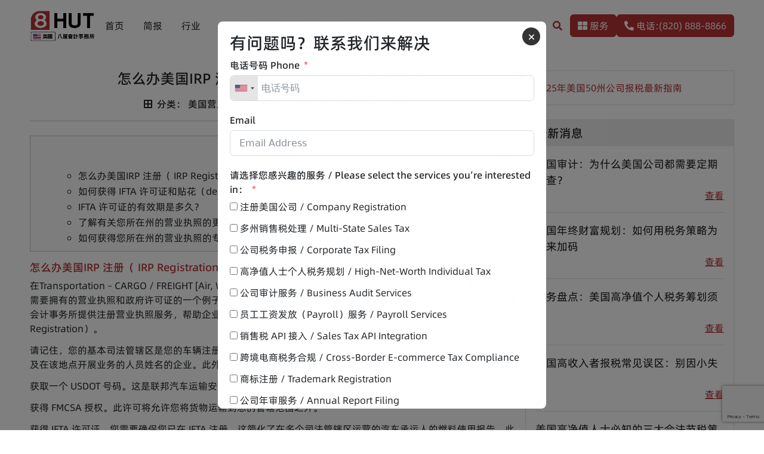

--- FILE ---
content_type: text/html; charset=UTF-8
request_url: https://8hut.com/1707
body_size: 22230
content:
<!DOCTYPE html>
<html lang="zh-Hans">

<head>
    <meta charset="UTF-8">
    <meta name="viewport" content="width=device-width, initial-scale=1.0">
    <meta name='robots' content='index, follow, max-image-preview:large, max-snippet:-1, max-video-preview:-1' />

	<!-- This site is optimized with the Yoast SEO plugin v25.7 - https://yoast.com/wordpress/plugins/seo/ -->
	<title>怎么办美国IRP 注册，如何申请IRP Registration？ - 美国八屋会计事务所</title>
	<meta name="description" content="如何办美国IRP注册？申请IRP Registration的步骤和要求详解。美国八屋会计事务所提供专业注册服务，助您轻松获得IRP注册，包括USDOT号码、FMCSA授权和IFTA许可证。不要错过获取营业执照的关键信息。" />
	<link rel="canonical" href="https://8hut.com/1707" />
	<meta property="og:locale" content="zh_CN" />
	<meta property="og:type" content="article" />
	<meta property="og:title" content="怎么办美国IRP 注册，如何申请IRP Registration？ - 美国八屋会计事务所" />
	<meta property="og:description" content="如何办美国IRP注册？申请IRP Registration的步骤和要求详解。美国八屋会计事务所提供专业注册服务，助您轻松获得IRP注册，包括USDOT号码、FMCSA授权和IFTA许可证。不要错过获取营业执照的关键信息。" />
	<meta property="og:url" content="https://8hut.com/1707" />
	<meta property="og:site_name" content="美国八屋会计事务所" />
	<meta property="article:published_time" content="2021-07-22T01:31:56+00:00" />
	<meta name="author" content="huke1970a" />
	<meta name="twitter:card" content="summary_large_image" />
	<meta name="twitter:label1" content="作者" />
	<meta name="twitter:data1" content="huke1970a" />
	<meta name="twitter:label2" content="预计阅读时间" />
	<meta name="twitter:data2" content="1 分" />
	<script type="application/ld+json" class="yoast-schema-graph">{"@context":"https://schema.org","@graph":[{"@type":"Article","@id":"https://8hut.com/1707#article","isPartOf":{"@id":"https://8hut.com/1707"},"author":{"name":"huke1970a","@id":"https://8hut.com/#/schema/person/f025a4cceddaac79994f053a8c74754d"},"headline":"怎么办美国IRP 注册，如何申请IRP Registration？","datePublished":"2021-07-22T01:31:56+00:00","mainEntityOfPage":{"@id":"https://8hut.com/1707"},"wordCount":111,"publisher":{"@id":"https://8hut.com/#organization"},"keywords":["美国IRP 注册"],"articleSection":["美国营业执照"],"inLanguage":"zh-Hans"},{"@type":"WebPage","@id":"https://8hut.com/1707","url":"https://8hut.com/1707","name":"怎么办美国IRP 注册，如何申请IRP Registration？ - 美国八屋会计事务所","isPartOf":{"@id":"https://8hut.com/#website"},"datePublished":"2021-07-22T01:31:56+00:00","description":"如何办美国IRP注册？申请IRP Registration的步骤和要求详解。美国八屋会计事务所提供专业注册服务，助您轻松获得IRP注册，包括USDOT号码、FMCSA授权和IFTA许可证。不要错过获取营业执照的关键信息。","breadcrumb":{"@id":"https://8hut.com/1707#breadcrumb"},"inLanguage":"zh-Hans","potentialAction":[{"@type":"ReadAction","target":["https://8hut.com/1707"]}]},{"@type":"BreadcrumbList","@id":"https://8hut.com/1707#breadcrumb","itemListElement":[{"@type":"ListItem","position":1,"name":"首页","item":"https://8hut.com/"},{"@type":"ListItem","position":2,"name":"怎么办美国IRP 注册，如何申请IRP Registration？"}]},{"@type":"WebSite","@id":"https://8hut.com/#website","url":"https://8hut.com/","name":"美国八屋会计事务所","description":"洛杉矶会计事务所，华人报税会计师，会计师成立公司","publisher":{"@id":"https://8hut.com/#organization"},"potentialAction":[{"@type":"SearchAction","target":{"@type":"EntryPoint","urlTemplate":"https://8hut.com/?s={search_term_string}"},"query-input":{"@type":"PropertyValueSpecification","valueRequired":true,"valueName":"search_term_string"}}],"inLanguage":"zh-Hans"},{"@type":"Organization","@id":"https://8hut.com/#organization","name":"美国八屋会计事务所","url":"https://8hut.com/","logo":{"@type":"ImageObject","inLanguage":"zh-Hans","@id":"https://8hut.com/#/schema/logo/image/","url":"https://8hut.com/wp-content/uploads/2024/09/logo-512.png","contentUrl":"https://8hut.com/wp-content/uploads/2024/09/logo-512.png","width":512,"height":512,"caption":"美国八屋会计事务所"},"image":{"@id":"https://8hut.com/#/schema/logo/image/"}},{"@type":"Person","@id":"https://8hut.com/#/schema/person/f025a4cceddaac79994f053a8c74754d","name":"huke1970a","url":"https://8hut.com/author/huke1970a"}]}</script>
	<!-- / Yoast SEO plugin. -->


<style id='wp-img-auto-sizes-contain-inline-css' type='text/css'>
img:is([sizes=auto i],[sizes^="auto," i]){contain-intrinsic-size:3000px 1500px}
/*# sourceURL=wp-img-auto-sizes-contain-inline-css */
</style>
<style id='classic-theme-styles-inline-css' type='text/css'>
/*! This file is auto-generated */
.wp-block-button__link{color:#fff;background-color:#32373c;border-radius:9999px;box-shadow:none;text-decoration:none;padding:calc(.667em + 2px) calc(1.333em + 2px);font-size:1.125em}.wp-block-file__button{background:#32373c;color:#fff;text-decoration:none}
/*# sourceURL=/wp-includes/css/classic-themes.min.css */
</style>
<link rel='stylesheet' id='woocommerce-layout-css' href='https://8hut.com/wp-content/plugins/woocommerce/assets/css/woocommerce-layout.css?ver=10.1.3' type='text/css' media='all' />
<link rel='stylesheet' id='woocommerce-smallscreen-css' href='https://8hut.com/wp-content/plugins/woocommerce/assets/css/woocommerce-smallscreen.css?ver=10.1.3' type='text/css' media='only screen and (max-width: 768px)' />
<link rel='stylesheet' id='woocommerce-general-css' href='https://8hut.com/wp-content/plugins/woocommerce/assets/css/woocommerce.css?ver=10.1.3' type='text/css' media='all' />
<style id='woocommerce-inline-inline-css' type='text/css'>
.woocommerce form .form-row .required { visibility: visible; }
/*# sourceURL=woocommerce-inline-inline-css */
</style>
<link rel='stylesheet' id='zy-popup-css' href='https://8hut.com/wp-content/plugins/zy-contact-popup/assets/zy-popup/css/zy-popup.css?ver=1.0.0' type='text/css' media='all' />
<link rel='stylesheet' id='brands-styles-css' href='https://8hut.com/wp-content/plugins/woocommerce/assets/css/brands.css?ver=10.1.3' type='text/css' media='all' />
<link rel='stylesheet' id='fontawesome-css' href='https://8hut.com/wp-content/themes/Accountant08-master/assets/fontawesome/fontawesome.css?ver=5.15.4' type='text/css' media='all' />
<link rel='stylesheet' id='bootstrap-css' href='https://8hut.com/wp-content/themes/Accountant08-master/assets/bootstrap/bootstrap.min.css?ver=5.3.3' type='text/css' media='all' />
<link rel='stylesheet' id='zy-css' href='https://8hut.com/wp-content/themes/Accountant08-master/assets/css/pc.css?ver=2.2.1' type='text/css' media='all' />
<link rel='stylesheet' id='zy-customize-css' href='https://8hut.com/wp-content/themes/Accountant08-master/assets/css/customize.css?ver=2.2.1' type='text/css' media='all' />
<script type="text/javascript" src="https://8hut.com/wp-includes/js/jquery/jquery.min.js?ver=3.7.1" id="jquery-core-js"></script>
<script type="text/javascript" src="https://8hut.com/wp-includes/js/jquery/jquery-migrate.min.js?ver=3.4.1" id="jquery-migrate-js"></script>
<script type="text/javascript" src="https://8hut.com/wp-content/plugins/woocommerce/assets/js/jquery-blockui/jquery.blockUI.min.js?ver=2.7.0-wc.10.1.3" id="jquery-blockui-js" defer="defer" data-wp-strategy="defer"></script>
<script type="text/javascript" id="wc-add-to-cart-js-extra">
/* <![CDATA[ */
var wc_add_to_cart_params = {"ajax_url":"/wp-admin/admin-ajax.php","wc_ajax_url":"/?wc-ajax=%%endpoint%%","i18n_view_cart":"\u67e5\u770b\u8d2d\u7269\u8f66","cart_url":"https://8hut.com/cart","is_cart":"","cart_redirect_after_add":"no"};
//# sourceURL=wc-add-to-cart-js-extra
/* ]]> */
</script>
<script type="text/javascript" src="https://8hut.com/wp-content/plugins/woocommerce/assets/js/frontend/add-to-cart.min.js?ver=10.1.3" id="wc-add-to-cart-js" defer="defer" data-wp-strategy="defer"></script>
<script type="text/javascript" src="https://8hut.com/wp-content/plugins/woocommerce/assets/js/js-cookie/js.cookie.min.js?ver=2.1.4-wc.10.1.3" id="js-cookie-js" defer="defer" data-wp-strategy="defer"></script>
<script type="text/javascript" id="woocommerce-js-extra">
/* <![CDATA[ */
var woocommerce_params = {"ajax_url":"/wp-admin/admin-ajax.php","wc_ajax_url":"/?wc-ajax=%%endpoint%%","i18n_password_show":"\u663e\u793a\u5bc6\u7801","i18n_password_hide":"\u9690\u85cf\u5bc6\u7801"};
//# sourceURL=woocommerce-js-extra
/* ]]> */
</script>
<script type="text/javascript" src="https://8hut.com/wp-content/plugins/woocommerce/assets/js/frontend/woocommerce.min.js?ver=10.1.3" id="woocommerce-js" defer="defer" data-wp-strategy="defer"></script>
	<noscript><style>.woocommerce-product-gallery{ opacity: 1 !important; }</style></noscript>
	<link rel="icon" href="https://8hut.com/wp-content/uploads/2024/09/logo-512-120x120.jpg" sizes="32x32" />
<link rel="icon" href="https://8hut.com/wp-content/uploads/2024/09/logo-512-300x300.jpg" sizes="192x192" />
<link rel="apple-touch-icon" href="https://8hut.com/wp-content/uploads/2024/09/logo-512-300x300.jpg" />
<meta name="msapplication-TileImage" content="https://8hut.com/wp-content/uploads/2024/09/logo-512-300x300.jpg" />
<link rel='stylesheet' id='wc-blocks-style-css' href='https://8hut.com/wp-content/plugins/woocommerce/assets/client/blocks/wc-blocks.css?ver=wc-10.1.3' type='text/css' media='all' />
<style id='global-styles-inline-css' type='text/css'>
:root{--wp--preset--aspect-ratio--square: 1;--wp--preset--aspect-ratio--4-3: 4/3;--wp--preset--aspect-ratio--3-4: 3/4;--wp--preset--aspect-ratio--3-2: 3/2;--wp--preset--aspect-ratio--2-3: 2/3;--wp--preset--aspect-ratio--16-9: 16/9;--wp--preset--aspect-ratio--9-16: 9/16;--wp--preset--color--black: #000000;--wp--preset--color--cyan-bluish-gray: #abb8c3;--wp--preset--color--white: #ffffff;--wp--preset--color--pale-pink: #f78da7;--wp--preset--color--vivid-red: #cf2e2e;--wp--preset--color--luminous-vivid-orange: #ff6900;--wp--preset--color--luminous-vivid-amber: #fcb900;--wp--preset--color--light-green-cyan: #7bdcb5;--wp--preset--color--vivid-green-cyan: #00d084;--wp--preset--color--pale-cyan-blue: #8ed1fc;--wp--preset--color--vivid-cyan-blue: #0693e3;--wp--preset--color--vivid-purple: #9b51e0;--wp--preset--gradient--vivid-cyan-blue-to-vivid-purple: linear-gradient(135deg,rgb(6,147,227) 0%,rgb(155,81,224) 100%);--wp--preset--gradient--light-green-cyan-to-vivid-green-cyan: linear-gradient(135deg,rgb(122,220,180) 0%,rgb(0,208,130) 100%);--wp--preset--gradient--luminous-vivid-amber-to-luminous-vivid-orange: linear-gradient(135deg,rgb(252,185,0) 0%,rgb(255,105,0) 100%);--wp--preset--gradient--luminous-vivid-orange-to-vivid-red: linear-gradient(135deg,rgb(255,105,0) 0%,rgb(207,46,46) 100%);--wp--preset--gradient--very-light-gray-to-cyan-bluish-gray: linear-gradient(135deg,rgb(238,238,238) 0%,rgb(169,184,195) 100%);--wp--preset--gradient--cool-to-warm-spectrum: linear-gradient(135deg,rgb(74,234,220) 0%,rgb(151,120,209) 20%,rgb(207,42,186) 40%,rgb(238,44,130) 60%,rgb(251,105,98) 80%,rgb(254,248,76) 100%);--wp--preset--gradient--blush-light-purple: linear-gradient(135deg,rgb(255,206,236) 0%,rgb(152,150,240) 100%);--wp--preset--gradient--blush-bordeaux: linear-gradient(135deg,rgb(254,205,165) 0%,rgb(254,45,45) 50%,rgb(107,0,62) 100%);--wp--preset--gradient--luminous-dusk: linear-gradient(135deg,rgb(255,203,112) 0%,rgb(199,81,192) 50%,rgb(65,88,208) 100%);--wp--preset--gradient--pale-ocean: linear-gradient(135deg,rgb(255,245,203) 0%,rgb(182,227,212) 50%,rgb(51,167,181) 100%);--wp--preset--gradient--electric-grass: linear-gradient(135deg,rgb(202,248,128) 0%,rgb(113,206,126) 100%);--wp--preset--gradient--midnight: linear-gradient(135deg,rgb(2,3,129) 0%,rgb(40,116,252) 100%);--wp--preset--font-size--small: 13px;--wp--preset--font-size--medium: 20px;--wp--preset--font-size--large: 36px;--wp--preset--font-size--x-large: 42px;--wp--preset--spacing--20: 0.44rem;--wp--preset--spacing--30: 0.67rem;--wp--preset--spacing--40: 1rem;--wp--preset--spacing--50: 1.5rem;--wp--preset--spacing--60: 2.25rem;--wp--preset--spacing--70: 3.38rem;--wp--preset--spacing--80: 5.06rem;--wp--preset--shadow--natural: 6px 6px 9px rgba(0, 0, 0, 0.2);--wp--preset--shadow--deep: 12px 12px 50px rgba(0, 0, 0, 0.4);--wp--preset--shadow--sharp: 6px 6px 0px rgba(0, 0, 0, 0.2);--wp--preset--shadow--outlined: 6px 6px 0px -3px rgb(255, 255, 255), 6px 6px rgb(0, 0, 0);--wp--preset--shadow--crisp: 6px 6px 0px rgb(0, 0, 0);}:where(.is-layout-flex){gap: 0.5em;}:where(.is-layout-grid){gap: 0.5em;}body .is-layout-flex{display: flex;}.is-layout-flex{flex-wrap: wrap;align-items: center;}.is-layout-flex > :is(*, div){margin: 0;}body .is-layout-grid{display: grid;}.is-layout-grid > :is(*, div){margin: 0;}:where(.wp-block-columns.is-layout-flex){gap: 2em;}:where(.wp-block-columns.is-layout-grid){gap: 2em;}:where(.wp-block-post-template.is-layout-flex){gap: 1.25em;}:where(.wp-block-post-template.is-layout-grid){gap: 1.25em;}.has-black-color{color: var(--wp--preset--color--black) !important;}.has-cyan-bluish-gray-color{color: var(--wp--preset--color--cyan-bluish-gray) !important;}.has-white-color{color: var(--wp--preset--color--white) !important;}.has-pale-pink-color{color: var(--wp--preset--color--pale-pink) !important;}.has-vivid-red-color{color: var(--wp--preset--color--vivid-red) !important;}.has-luminous-vivid-orange-color{color: var(--wp--preset--color--luminous-vivid-orange) !important;}.has-luminous-vivid-amber-color{color: var(--wp--preset--color--luminous-vivid-amber) !important;}.has-light-green-cyan-color{color: var(--wp--preset--color--light-green-cyan) !important;}.has-vivid-green-cyan-color{color: var(--wp--preset--color--vivid-green-cyan) !important;}.has-pale-cyan-blue-color{color: var(--wp--preset--color--pale-cyan-blue) !important;}.has-vivid-cyan-blue-color{color: var(--wp--preset--color--vivid-cyan-blue) !important;}.has-vivid-purple-color{color: var(--wp--preset--color--vivid-purple) !important;}.has-black-background-color{background-color: var(--wp--preset--color--black) !important;}.has-cyan-bluish-gray-background-color{background-color: var(--wp--preset--color--cyan-bluish-gray) !important;}.has-white-background-color{background-color: var(--wp--preset--color--white) !important;}.has-pale-pink-background-color{background-color: var(--wp--preset--color--pale-pink) !important;}.has-vivid-red-background-color{background-color: var(--wp--preset--color--vivid-red) !important;}.has-luminous-vivid-orange-background-color{background-color: var(--wp--preset--color--luminous-vivid-orange) !important;}.has-luminous-vivid-amber-background-color{background-color: var(--wp--preset--color--luminous-vivid-amber) !important;}.has-light-green-cyan-background-color{background-color: var(--wp--preset--color--light-green-cyan) !important;}.has-vivid-green-cyan-background-color{background-color: var(--wp--preset--color--vivid-green-cyan) !important;}.has-pale-cyan-blue-background-color{background-color: var(--wp--preset--color--pale-cyan-blue) !important;}.has-vivid-cyan-blue-background-color{background-color: var(--wp--preset--color--vivid-cyan-blue) !important;}.has-vivid-purple-background-color{background-color: var(--wp--preset--color--vivid-purple) !important;}.has-black-border-color{border-color: var(--wp--preset--color--black) !important;}.has-cyan-bluish-gray-border-color{border-color: var(--wp--preset--color--cyan-bluish-gray) !important;}.has-white-border-color{border-color: var(--wp--preset--color--white) !important;}.has-pale-pink-border-color{border-color: var(--wp--preset--color--pale-pink) !important;}.has-vivid-red-border-color{border-color: var(--wp--preset--color--vivid-red) !important;}.has-luminous-vivid-orange-border-color{border-color: var(--wp--preset--color--luminous-vivid-orange) !important;}.has-luminous-vivid-amber-border-color{border-color: var(--wp--preset--color--luminous-vivid-amber) !important;}.has-light-green-cyan-border-color{border-color: var(--wp--preset--color--light-green-cyan) !important;}.has-vivid-green-cyan-border-color{border-color: var(--wp--preset--color--vivid-green-cyan) !important;}.has-pale-cyan-blue-border-color{border-color: var(--wp--preset--color--pale-cyan-blue) !important;}.has-vivid-cyan-blue-border-color{border-color: var(--wp--preset--color--vivid-cyan-blue) !important;}.has-vivid-purple-border-color{border-color: var(--wp--preset--color--vivid-purple) !important;}.has-vivid-cyan-blue-to-vivid-purple-gradient-background{background: var(--wp--preset--gradient--vivid-cyan-blue-to-vivid-purple) !important;}.has-light-green-cyan-to-vivid-green-cyan-gradient-background{background: var(--wp--preset--gradient--light-green-cyan-to-vivid-green-cyan) !important;}.has-luminous-vivid-amber-to-luminous-vivid-orange-gradient-background{background: var(--wp--preset--gradient--luminous-vivid-amber-to-luminous-vivid-orange) !important;}.has-luminous-vivid-orange-to-vivid-red-gradient-background{background: var(--wp--preset--gradient--luminous-vivid-orange-to-vivid-red) !important;}.has-very-light-gray-to-cyan-bluish-gray-gradient-background{background: var(--wp--preset--gradient--very-light-gray-to-cyan-bluish-gray) !important;}.has-cool-to-warm-spectrum-gradient-background{background: var(--wp--preset--gradient--cool-to-warm-spectrum) !important;}.has-blush-light-purple-gradient-background{background: var(--wp--preset--gradient--blush-light-purple) !important;}.has-blush-bordeaux-gradient-background{background: var(--wp--preset--gradient--blush-bordeaux) !important;}.has-luminous-dusk-gradient-background{background: var(--wp--preset--gradient--luminous-dusk) !important;}.has-pale-ocean-gradient-background{background: var(--wp--preset--gradient--pale-ocean) !important;}.has-electric-grass-gradient-background{background: var(--wp--preset--gradient--electric-grass) !important;}.has-midnight-gradient-background{background: var(--wp--preset--gradient--midnight) !important;}.has-small-font-size{font-size: var(--wp--preset--font-size--small) !important;}.has-medium-font-size{font-size: var(--wp--preset--font-size--medium) !important;}.has-large-font-size{font-size: var(--wp--preset--font-size--large) !important;}.has-x-large-font-size{font-size: var(--wp--preset--font-size--x-large) !important;}
/*# sourceURL=global-styles-inline-css */
</style>
<link rel='stylesheet' id='yarppRelatedCss-css' href='https://8hut.com/wp-content/plugins/yet-another-related-posts-plugin/style/related.css?ver=5.30.11' type='text/css' media='all' />
<link rel='stylesheet' id='intlTelInput-css' href='https://8hut.com/wp-content/plugins/fluentformpro/public/libs/intl-tel-input/css/intlTelInput.min.css?ver=18.1.1' type='text/css' media='all' />
<link rel='stylesheet' id='fluent-form-styles-css' href='https://8hut.com/wp-content/plugins/fluentform/assets/css/fluent-forms-public.css?ver=6.0.4' type='text/css' media='all' />
<link rel='stylesheet' id='fluentform-public-default-css' href='https://8hut.com/wp-content/plugins/fluentform/assets/css/fluentform-public-default.css?ver=6.0.4' type='text/css' media='all' />
<meta name="generator" content="WP Rocket 3.19.3" data-wpr-features="wpr_preload_links wpr_desktop" /></head>

<body class="wp-singular post-template-default single single-post postid-1707 single-format-standard wp-theme-Accountant08-master theme-Accountant08-master woocommerce-no-js single-content">
    <!-- 页眉 -->
    <header data-rocket-location-hash="639a8427519e153a208a5bba533a62d8" id="header">
        <!-- 主菜单 -->
        <nav id="main-menu-wrap" class="container d-flex align-items-center gap-3 gap-lg-5 py-3">
            <a class="site-logo" href="https://8hut.com" title="美国八屋会计事务所"><img width="399" height="195" src="https://8hut.com/wp-content/uploads/2024/10/logo-usa-05.png" class="attachment-full size-full" alt="" decoding="async" fetchpriority="high" srcset="https://8hut.com/wp-content/uploads/2024/10/logo-usa-05.png 399w, https://8hut.com/wp-content/uploads/2024/10/logo-usa-05-300x147.png 300w" sizes="(max-width: 399px) 100vw, 399px" /></a><ul id="main-menu" class="main-menu list-unstyled mb-0 d-flex gap-2"><li id="menu-item-105" class="menu-item menu-item-type-custom menu-item-object-custom menu-item-105"><a href="/">首页</a></li>
<li id="menu-item-132" class="menu-item menu-item-type-taxonomy menu-item-object-category menu-item-132"><a href="https://8hut.com/category/tax-information">简报</a></li>
<li id="menu-item-133" class="menu-item menu-item-type-post_type menu-item-object-page menu-item-133"><a href="https://8hut.com/industry">行业</a></li>
<li id="menu-item-7976" class="menu-item menu-item-type-post_type menu-item-object-page menu-item-7976"><a href="https://8hut.com/services">服务</a></li>
<li id="menu-item-136" class="menu-item menu-item-type-post_type menu-item-object-page menu-item-has-children menu-item-136"><a href="https://8hut.com/service">热门</a><i class="submenu-toggle fas fa-angle-down"></i>
<ul class="sub-menu">
	<li id="menu-item-4244" class="menu-item menu-item-type-post_type menu-item-object-page menu-item-4244"><a href="https://8hut.com/service/company-registration">公司注册</a></li>
	<li id="menu-item-4245" class="menu-item menu-item-type-post_type menu-item-object-page menu-item-4245"><a href="https://8hut.com/service/company-registration/us-state-company-registration">美国各州公司注册</a></li>
	<li id="menu-item-2069" class="menu-item menu-item-type-post_type menu-item-object-page menu-item-2069"><a href="https://8hut.com/service/business-taxation">企业税务</a></li>
	<li id="menu-item-2070" class="menu-item menu-item-type-post_type menu-item-object-page menu-item-2070"><a href="https://8hut.com/service/corporate-accounting">企业记账</a></li>
	<li id="menu-item-2066" class="menu-item menu-item-type-post_type menu-item-object-page menu-item-2066"><a href="https://8hut.com/service/united-states-business-license">美国各州执照注册</a></li>
	<li id="menu-item-2067" class="menu-item menu-item-type-post_type menu-item-object-page menu-item-2067"><a href="https://8hut.com/service/business-license-types">美国执照种类</a></li>
	<li id="menu-item-2073" class="menu-item menu-item-type-post_type menu-item-object-page menu-item-2073"><a href="https://8hut.com/service/sellers-permit">销售许可证</a></li>
	<li id="menu-item-2072" class="menu-item menu-item-type-post_type menu-item-object-page menu-item-2072"><a href="https://8hut.com/service/international-taxation">国际税务</a></li>
	<li id="menu-item-3945" class="menu-item menu-item-type-taxonomy menu-item-object-category menu-item-3945"><a href="https://8hut.com/category/trust">信托</a></li>
	<li id="menu-item-2071" class="menu-item menu-item-type-post_type menu-item-object-page menu-item-2071"><a href="https://8hut.com/itin">ITIN 认证指定代理人</a></li>
	<li id="menu-item-6514" class="menu-item menu-item-type-post_type menu-item-object-page menu-item-6514"><a href="https://8hut.com/uber">Uber Black 注册</a></li>
	<li id="menu-item-2068" class="menu-item menu-item-type-post_type menu-item-object-page menu-item-2068"><a href="https://8hut.com/service/individual-tax">个人税务</a></li>
</ul>
</li>
<li id="menu-item-1548" class="menu-item menu-item-type-post_type menu-item-object-page menu-item-1548"><a href="https://8hut.com/us-trademark-registration">商标</a></li>
<li id="menu-item-8089" class="menu-item menu-item-type-post_type_archive menu-item-object-hut_magazine menu-item-8089"><a href="https://8hut.com/magazines">杂志</a></li>
<li id="menu-item-7977" class="menu-item menu-item-type-post_type menu-item-object-page menu-item-7977"><a href="https://8hut.com/contact">联系</a></li>
</ul>            <div class="ms-auto d-none d-lg-flex align-items-center gap-3">
                <button id="search-btn" type="button" class="btn text-primary" data-bs-toggle="offcanvas" data-bs-target="#search-module"><i class="fas fa-search"></i></button>
                                    <a class="btn btn-primary" href="https://8hut.com/links">
                        <i class="fas fa-th-large"></i>
                        服务
                    </a>
                                <a class="btn btn-primary" href="tel:(820) 888-8866">
                    <i class="fas fa-phone-alt"></i>
                    电话:(820) 888-8866                </a>
            </div>
        </nav>

        <!-- 快速链接 -->
        
            </header>

    <div data-rocket-location-hash="5d8687335710f2c0ff24db46626b1675" class="offcanvas offcanvas-top" tabindex="-1" id="search-module">
        <div data-rocket-location-hash="df07903061a45cc83111b78e98b68bad" class="offcanvas-body p-0">
            <div data-rocket-location-hash="4c4e3b2e39b233d5423f2819c79e980c" class="search-form-wrap mx-auto d-flex align-items-center">
                <form role="search" method="get" class="search-form" action="https://8hut.com/">
    <div class="input-group">
        <input type="search" class="form-control" placeholder="搜索&hellip;" name="s" value="">
        <button class="btn btn-primary" type="submit">
            <i class="fas fa-search"></i>
        </button>
    </div>
</form>            </div>
        </div>
    </div>
<main data-rocket-location-hash="b25c54903a3dcb0d91b3f0ee15ecf08d" class="article-wrap container d-block d-lg-flex gap-lg-5">

    <!-- 内容详情 -->
            <article data-rocket-location-hash="a8df88797da0617b662ebb095ba46f33" class="article flex-fill mb-5 mx-auto">
            <header data-rocket-location-hash="0af3c8912f18bcb015874591346c48fe" class="article-header position-relative px-5">
                <h1 class="text-center f24 mb-3">
                    怎么办美国IRP 注册，如何申请IRP Registration？                    <span id="sidebar-toggle" title="隐藏/显示侧边栏" class="expand d-none d-lg-inline-block position-absolute top-0 end-0">
                        <i class="fas fa-indent"></i>
                    </span>
                </h1>
                <div class="meta d-flex gap-4 justify-content-center align-items-center">
                    <span class="cats">
                        <i class="fas fa-border-all"></i>
                        <span class="ps-1">分类：</span>
                        <a href="https://8hut.com/category/company-services/us-business-license" rel="category tag">美国营业执照</a>                    </span>

                    <span class="date">
                        <i class="far fa-calendar-alt"></i>
                        <span class="ps-1">日期：</span>
                        2021-07-22                    </span>

                    <span class="views">
                        <i class="fas fa-eye"></i>
                        <span class="ps-1">浏览：</span>
                        1279                    </span>
                </div>
            </header>
            <hr>
            <div data-rocket-location-hash="028271a938b6eb9e6e0fb1d3b5e22784" class="content mt-4">
                <div class="catalogue p-2 px-md-3 mb-2 mb-md-3">
                    <p class="text-center mb-0 position-relative">
                        <span class="f20">内容目录</span>
                        <a class="catalogue-switch expand d-inline-block f14 position-absolute top-50 end-0 translate-middle-y" href="#">收起</a>
                    </p>
                    <ul class="catalogue-list"><li class="level2"><a href="#怎么办美国IRP 注册（ IRP Registration）？">怎么办美国IRP 注册（ IRP Registration）？</a></li><li class="level2"><a href="#如何获得 IFTA 许可证和贴花（decals）？">如何获得 IFTA 许可证和贴花（decals）？</a></li><li class="level2"><a href="#IFTA 许可证的有效期是多久？">IFTA 许可证的有效期是多久？</a></li><li class="level2"><a href="#了解有关您所在州的营业执照的更多信息">了解有关您所在州的营业执照的更多信息</a></li><li class="level2"><a href="#如何获得您所在州的营业执照的专业帮助？">如何获得您所在州的营业执照的专业帮助？</a></li></ul>
                </div><h2 id="怎么办美国IRP 注册（ IRP Registration）？">怎么办美国IRP 注册（ IRP Registration）？</h2>
<section class="dictItem"></section>
<section class="dictItem"></section>
<p>在Transportation &#8211; CARGO / FREIGHT [Air, Water, Land]行业里的美国IRP 注册（ IRP Registration）只是企业主通常需要拥有的营业执照和政府许可证的一个例子。获取这些许可证并不仅仅只有一套规则。要求因城市而异。美国八屋会计事务所提供注册营业执照服务，帮助企业主在美国每个州、县和司法管辖区的公司获得美国IRP 注册（ IRP Registration）。</p>
<p>请记住，您的基本司法管辖区是您的车辆注册所在的州。这涉及在该司法管辖区拥有一家拥有街道地址、电话号码以及在该地点开展业务的人员姓名的企业。此外，请注意：必须提供操作记录。</p>
<p>获取一个 USDOT 号码。这是联邦汽车运输安全管理局在识别您的车辆时使用的编号。</p>
<p>获得 FMCSA 授权。此许可将允许您将货物运输到您的管辖范围之外。</p>
<p>获得 IFTA 许可证。您需要确保您已在 IFTA 注册。这简化了在多个司法管辖区运营的汽车承运人的燃料使用报告。此外，为此，请访问您所在州的 IFTA 部门，或单击此处在 TruckingOffice IFTA 资源中心查找您所在的州。</p>
<p>填写这些表格。访问您当地的 DMV，联系您的辖区，或向当地 IRP 办公室索取以下三种表格：</p>
<ul>
<li>新帐户：附表 A/E 和附表 B；</li>
<li>对现有帐户的更改：附表 C；</li>
<li>添加司法管辖区：附表 F</li>
</ul>
<p><strong>提醒：</strong>从 IRP 注册并不免除您的城镇或城市许可证费用。IRP 费用的范围取决于车辆的重量、行驶的司法管辖区等。他们如何确定费用？通过将在每个司法管辖区行驶的里程百分比乘以注册费。</p>
<h2 id="如何获得 IFTA 许可证和贴花（decals）？">如何获得 IFTA 许可证和贴花（decals）？</h2>
<p>获得 IFTA 许可证和贴花（decals）是成为成功的业主运营商的重要步骤。如果您的公司需要 IFTA 许可证，则需要在您的基本州申请。许可证申请表可以在网上找到（每个州都不同），由交通部为您所在的州、税收机构或其他机构管理。</p>
<p>有时，申请表有双重用途，例如申请额外贴花或更改帐户。</p>
<p><strong>申请IFTA 许可证所需的基本资料包括：</strong></p>
<ul>
<li>USDOT 号码；</li>
<li>注册企业名称；</li>
<li>邮寄地址；</li>
<li>联邦商业号码</li>
</ul>
<p>一旦您的申请得到处理，您所在州或省的 IFTA 当局将发布当年的官方 IFTA 贴花。在发送贴花时，您可以通过传真接收临时许可证。</p>
<h2 id="IFTA 许可证的有效期是多久？">IFTA 许可证的有效期是多久？</h2>
<p>IFTA 许可证和贴花（decals）将于每年 12 月 31 日到期。您可以在次年 3 月 1 日之前持有当前的 IFTA 执照，并在您的车辆上展示当前的贴花。</p>
<h2 id="了解有关您所在州的营业执照的更多信息">了解有关您所在州的营业执照的更多信息</h2>
<p>美国的每个州、国家和城市都有独特的规则、法律和条例。要了解有关如何在您所在司法管辖区获得农业企业的更多信息，请首先阅读您所在州的营业执照。</p>
<table width="854">
<tbody>
<tr>
<td width="122">阿拉巴马州-Alabama</td>
<td width="122">哥伦比亚特区-District Of Columbia</td>
<td width="122">堪萨斯州-Kansas</td>
<td width="122">密西西比州-Mississippi</td>
<td width="122">纽约-New York</td>
<td width="122">南卡罗来纳-South Carolina</td>
<td width="122">西弗吉尼亚-West Virginia</td>
</tr>
<tr>
<td width="122">阿拉斯加州-Alaska</td>
<td width="122">佛罗里达-Florida</td>
<td width="122">肯塔基州-Kentucky</td>
<td width="122">密苏里州-Missouri</td>
<td width="122">北卡罗来纳-North Carolina</td>
<td width="122">南达科他州-South Dakota</td>
<td width="122">威斯康星州-Wisconsin</td>
</tr>
<tr>
<td width="122">亚利桑那-Arizona</td>
<td width="122">乔治亚州-Georgia</td>
<td width="122">路易斯安那州-Louisiana</td>
<td width="122">蒙大拿-Montana</td>
<td width="122">北达科他州-North Dakota</td>
<td width="122">田纳西州-Tennessee</td>
<td width="122">怀俄明州-Wyoming</td>
</tr>
<tr>
<td width="122">阿肯色州-Arkansas</td>
<td width="122">夏威夷-Hawaii</td>
<td width="122">缅因州-Maine</td>
<td width="122">内布拉斯加州-Nebraska</td>
<td width="122">俄亥俄州-Ohio</td>
<td width="122">德克萨斯州-Texas</td>
<td width="122"></td>
</tr>
<tr>
<td width="122">加利福尼亚州-California</td>
<td width="122">爱达荷州-Idaho</td>
<td width="122">马里兰州-Maryland</td>
<td width="122">内华达-Nevada</td>
<td width="122">俄克拉荷马州-Oklahoma</td>
<td width="122">犹他州-Utah</td>
<td width="122"></td>
</tr>
<tr>
<td width="122">科罗拉多州-Colorado</td>
<td width="122">伊利诺伊州-Illinois</td>
<td width="122">马萨诸塞州-Massachusetts</td>
<td width="122">新罕布什尔-New Hampshire</td>
<td width="122">俄勒冈州-Oregon</td>
<td width="122">佛蒙特-Vermont</td>
<td width="122"></td>
</tr>
<tr>
<td width="122">康涅狄格-Connecticut</td>
<td width="122">印第安纳州-Indiana</td>
<td width="122">密歇根州-Michigan</td>
<td width="122">新泽西州-New Jersey</td>
<td width="122">宾夕法尼亚州Pennsylvania</td>
<td width="122">弗吉尼亚州-Virginia</td>
<td width="122"></td>
</tr>
<tr>
<td width="122">特拉华州-Delaware</td>
<td width="122">爱荷华州-Iowa</td>
<td width="122">明尼苏达-Minnesota</td>
<td width="122">新墨西哥-New Mexico</td>
<td width="122">罗德岛-Rhode Island</td>
<td width="122">华盛顿-Washington</td>
<td width="122"></td>
</tr>
</tbody>
</table>
<h2 id="如何获得您所在州的营业执照的专业帮助？">如何获得您所在州的营业执照的专业帮助？</h2>
<p>除了查找和了解您的营业执照要求之外，许多企业还失去了处理申请流程本身的宝贵时间。营业执照有限责任公司提供专业帮助，帮助您收集所有营业执照要求、填写文书工作并将其提交给有关当局。</p>
<p>无论复杂程度如何，我们的八屋的专家都会直接与您交谈并代表您填写申请。然后，我们将尽可能在线提交您的申请，或者向您发送“可供签名”的表格以供您签名、注明日期并邮寄。美国八屋会计事务所，可以为您申请美国50州各个行业营业执照。</p>

                <div class="tags mt-4"><a href="https://8hut.com/tag/%e7%be%8e%e5%9b%bdirp-%e6%b3%a8%e5%86%8c" rel="tag">美国IRP 注册</a></div>            </div>
        </article>
    
    <!-- 侧边栏 -->
    <aside id="aside" class="aside flex-shrink-0 mb-5" style="display: block;">
    <ul class="list-unstyled mb-0">
        <li id="text-3" class="widget widget_text">			<div class="textwidget"><p><a href="/service/business-taxation/2025-us-company-tax" target="_blank" rel="noopener">2025年美国50州公司报税最新指南</a></p>
</div>
		</li>
<li id="widget_zy_gather-2" class="widget widget_zy_gather"><h2 class="widgettitle">最新消息</h2>
<ul class="gather-normal list-unstyled mb-0"><li class="d-flex gap-2">
        <div class="d-flex flex-column flex-fill">
        <a class="gather-title" title="美国审计：为什么美国公司都需要定期检查？" href="https://8hut.com/8908">美国审计：为什么美国公司都需要定期检查？</a>
        <div class="text-end mt-auto">
            <a class="gather-more" href="https://8hut.com/8908">查看</a>
        </div>
    </div>
</li><li class="d-flex gap-2">
        <div class="d-flex flex-column flex-fill">
        <a class="gather-title" title="美国年终财富规划：如何用税务策略为未来加码" href="https://8hut.com/8906">美国年终财富规划：如何用税务策略为未来加码</a>
        <div class="text-end mt-auto">
            <a class="gather-more" href="https://8hut.com/8906">查看</a>
        </div>
    </div>
</li><li class="d-flex gap-2">
        <div class="d-flex flex-column flex-fill">
        <a class="gather-title" title="税务盘点：美国高净值个人税务筹划须知" href="https://8hut.com/8904">税务盘点：美国高净值个人税务筹划须知</a>
        <div class="text-end mt-auto">
            <a class="gather-more" href="https://8hut.com/8904">查看</a>
        </div>
    </div>
</li><li class="d-flex gap-2">
        <div class="d-flex flex-column flex-fill">
        <a class="gather-title" title="美国高收入者报税常见误区：别因小失大" href="https://8hut.com/8902">美国高收入者报税常见误区：别因小失大</a>
        <div class="text-end mt-auto">
            <a class="gather-more" href="https://8hut.com/8902">查看</a>
        </div>
    </div>
</li><li class="d-flex gap-2">
        <div class="d-flex flex-column flex-fill">
        <a class="gather-title" title="美国高净值人士必知的三大合法节税策略" href="https://8hut.com/8900">美国高净值人士必知的三大合法节税策略</a>
        <div class="text-end mt-auto">
            <a class="gather-more" href="https://8hut.com/8900">查看</a>
        </div>
    </div>
</li></ul></li>
<li id="yarpp_widget-2" class="widget widget_yarpp_widget"><h2 class="widgettitle">你可能也会喜欢</h2>
<div class='yarpp yarpp-related yarpp-related-widget yarpp-template-list'>
<ol><li><a href="https://8hut.com/1705" rel="bookmark">怎么办美国IFTA许可证，如何申请IFTA License？</a></li><li><a href="https://8hut.com/1638" rel="bookmark">什么是美国IFTA执照，如何申请美国IFTA执照？</a></li><li><a href="https://8hut.com/service/company-registration/us-state-company-registration" rel="bookmark">美国各州公司注册</a></li><li><a href="https://8hut.com/1709" rel="bookmark">怎么办美国DOT 许可证，如何申请DOT License？</a></li><li><a href="https://8hut.com/service/business-license-types" rel="bookmark">美国营业执照种类，Business License Types</a></li></ol>
</div>
</li>
<li id="media_image-2" class="widget widget_media_image"><a href="https://e-itin.com/application"><img width="780" height="397" src="https://8hut.com/wp-content/uploads/2021/11/e-itin-b.png" class="image wp-image-4333  attachment-full size-full" alt="" style="max-width: 100%; height: auto;" decoding="async" loading="lazy" srcset="https://8hut.com/wp-content/uploads/2021/11/e-itin-b.png 780w, https://8hut.com/wp-content/uploads/2021/11/e-itin-b-300x153.png 300w, https://8hut.com/wp-content/uploads/2021/11/e-itin-b-768x391.png 768w" sizes="auto, (max-width: 780px) 100vw, 780px" /></a></li>
<li id="custom_html-3" class="widget_text widget widget_custom_html"><div class="textwidget custom-html-widget"><img alt="" src="https://8hut.com/wp-content/uploads/2021/08/hbg1.jpg" style="margin: 0 auto;" /></div></li>
    </ul>
</aside>
</main>

    <!-- 页脚 -->
    <footer data-rocket-location-hash="ea8b7991950d2c682d6b207331949e3a" id="footer">
                    
            
                            <section data-rocket-location-hash="857ca45ddfe48657016872a0e0919a8f" class="disclaimer">
                    <div data-rocket-location-hash="540d42077e38ffd7586d6d1003630e89" class="container py-5">
                        <p>8 HUT TAX SERVICES INC 本网站相关信息，并力求谨慎，但仍不能保证本网站所包含的所有资料的准确性、完整性，对信息的错误或遗漏不负任何责任。The information related to this website, and strive to take care, but still can not guarantee the accuracy and completeness of all information contained in this website, and is not responsible for errors or omissions in the information.</p>
<p>免责声明：网页中所含乃一般性信息，故此，并不构成八屋会计事务所、其人员及代理人提供任何专业建议或服务。在做出任何可能影响自身、自身财务或业务的决策或采取任何相关行动前，请咨询合资格的专业顾问。本文件中所含数据及信息乃以其原貌提供，八屋会计事务所并未对该等文件所含数据或信息做出明示或暗示的陈述或保证。在不限制上述规定的前提下，八屋会计事务所不保证该等内容所含数据或信息没有错误或达到了任何特定的实施或质量标准。八屋会计事务所明确否认所有暗示的或其它保证，包括但不限于适销性、所有权、适合特定目的、不侵权、兼容性、安全性和准确性的保证。八屋会计事务所、其人员及代理人不对任何方提起的或其产生的由于其依赖本档所致的或与本档相关的任何损失或索赔承担责任。</p>
<p>Disclaimer: the information contained in the website is general information and therefore does not constitute 8 hut tax services, its personnel and agents providing any professional advice or services. Before making any decision or taking any relevant action that may affect yourself, your finance or business, please consult a qualified professional consultant. The data and information contained in this document are provided in their original form, and 8 hut tax services makes no representations or warranties, express or implied, about the data or information contained in these documents. Without limiting the foregoing, 8 hut tax services does not warrant that the data or information contained in such content is free from errors or meets any specific implementation or quality standards. 8 hut tax services expressly disclaims all implied or other warranties, including but not limited to the warranties of merchantability, ownership, fitness for a particular purpose, non infringement, compatibility, security and accuracy. 8 hut tax services, its personnel and agents shall not be liable for any loss or claim brought by or arising from any party due to its reliance on or in connection with this file.</p>
<p>Notice: If the content of this website infringed on any of your or your owned intellectual property rights, please send a message using our e-mail address and include the infringing content as well as your contact information. We will process your request and get back to you within 48 hours.</p>
                    </div>
                </section>
                    
        <section data-rocket-location-hash="11ef7b383613c5fb8bee31dfdb2ef9bd" class="find container">
            <div data-rocket-location-hash="ec2295eae834bf935c6085cc67330d1f" class="d-flex justify-content-between gap-3">
                <div>
                                            <p class="logo mb-4"><a class="site-logo" href="https://8hut.com" title="美国八屋会计事务所"><img width="399" height="195" src="https://8hut.com/wp-content/uploads/2024/10/logo-usa-05.png" class="attachment-full size-full" alt="" decoding="async" fetchpriority="high" srcset="https://8hut.com/wp-content/uploads/2024/10/logo-usa-05.png 399w, https://8hut.com/wp-content/uploads/2024/10/logo-usa-05-300x147.png 300w" sizes="(max-width: 399px) 100vw, 399px" /></a></p>
                    
                                            <h2 class="text-primary f20 fw-bold">联系方式</h2>
                        <ul class="list-unstyled mb-0">
                                                            <li class="mt-1">
                                    <i class="fas fa-phone-alt pe-2"></i>
                                    <span>(820) 888-8866</span>
                                </li>
                                                            <li class="mt-1">
                                    <i class="fas fa-envelope pe-2"></i>
                                    <span><a href="/cdn-cgi/l/email-protection" class="__cf_email__" data-cfemail="0169646d7141396974752f626e6c">[email&#160;protected]</a></span>
                                </li>
                                                    </ul>
                                    </div>

                                    <div class="location flex-grow-1">
                        <h2 class="text-primary f20 fw-bold">我们的位置</h2>
                        <ul class="location-nav list-unstyled mt-3 mb-0 d-flex gap-3">
                                                            <li><button class="btn btn-sm border btn-primary" type="button">美国西海岸</button></li>
                                                            <li><button class="btn btn-sm border " type="button">美国东海岸</button></li>
                                                            <li><button class="btn btn-sm border " type="button">中国西安</button></li>
                                                            <li><button class="btn btn-sm border " type="button">日本</button></li>
                                                    </ul>
                        <div class="location-wrap mt-4">
                                                            <div id="location-0" style="display: block;">
                                    <div class="d-flex justify-content-between gap-3">
                                        <div>
                                            <p class="fw-65 mb-1">洛杉矶办公室</p>
                                            <p>251 South Lake Ave Suite 800 Pasadena, CA 91101</p>
                                            <p>工作时间：Monday to Friday 9:00-18:00（美国西部）</p>
                                        </div>
                                        <div class="office-map"><img width="254" height="151" src="https://8hut.com/wp-content/uploads/2024/09/us-la.png" class="attachment-full size-full" alt="" decoding="async" loading="lazy" /></div>
                                    </div>
                                </div>
                                                            <div id="location-1" style="display: none;">
                                    <div class="d-flex justify-content-between gap-3">
                                        <div>
                                            <p class="fw-65 mb-1">纽约</p>
                                            <p>4223 Haight St, Flushing, NY 11355</p>
                                            <p>工作时间：Monday to Friday 9:00-18:00</p>
                                        </div>
                                        <div class="office-map"><img width="254" height="151" src="https://8hut.com/wp-content/uploads/2024/09/us-newyork.png" class="attachment-full size-full" alt="" decoding="async" loading="lazy" /></div>
                                    </div>
                                </div>
                                                            <div id="location-2" style="display: none;">
                                    <div class="d-flex justify-content-between gap-3">
                                        <div>
                                            <p class="fw-65 mb-1">美国税务咨询</p>
                                            <p>中国西安市高新区二环南路180号财富中心C座18层208室</p>
                                            <p>工作时间：周一至周五 9:00-18:00 
</p>
                                        </div>
                                        <div class="office-map"><img width="242" height="182" src="https://8hut.com/wp-content/uploads/2024/09/china-xian-1.png" class="attachment-full size-full" alt="" decoding="async" loading="lazy" /></div>
                                    </div>
                                </div>
                                                            <div id="location-3" style="display: none;">
                                    <div class="d-flex justify-content-between gap-3">
                                        <div>
                                            <p class="fw-65 mb-1">美国八屋税务</p>
                                            <p>4-chōme-9-10 Kameari, Katsushika City, Tokyo 125-0061, Japan
日本东京葛饰区龟有 4 丁目 9-10 125-0061</p>
                                            <p>工作时间：Monday to Friday 9:00-18:00</p>
                                        </div>
                                        <div class="office-map"><img width="235" height="163" src="https://8hut.com/wp-content/uploads/2024/09/japan-1.png" class="attachment-full size-full" alt="" decoding="async" loading="lazy" /></div>
                                    </div>
                                </div>
                                                    </div>
                    </div>
                
                                    <div class="foot-recruit">
                        <h2 class="text-primary f20 fw-bold">职位招聘</h2>
                        <ul class="list-unstyled mb-0">
                                                            <li>
                                    <a class="text-decoration-none text-dark" title="会计助理 (Accounting Assistant)" href="/about-us" target="">
                                        <i class="fas fa-user-plus pe-2"></i>会计助理 (Accounting Assistant)                                    </a>
                                </li>
                                                            <li>
                                    <a class="text-decoration-none text-dark" title="合伙人 (Partner)" href="/about-us" target="">
                                        <i class="fas fa-user-plus pe-2"></i>合伙人 (Partner)                                    </a>
                                </li>
                                                            <li>
                                    <a class="text-decoration-none text-dark" title="税务顾问 (Tax Consultant)" href="/about-us" target="">
                                        <i class="fas fa-user-plus pe-2"></i>税务顾问 (Tax Consultant)                                    </a>
                                </li>
                                                            <li>
                                    <a class="text-decoration-none text-dark" title="会计文员 (Accounting Clerk)" href="/about-us" target="">
                                        <i class="fas fa-user-plus pe-2"></i>会计文员 (Accounting Clerk)                                    </a>
                                </li>
                                                            <li>
                                    <a class="text-decoration-none text-dark" title="审计员 (Auditor)" href="/about-us" target="">
                                        <i class="fas fa-user-plus pe-2"></i>审计员 (Auditor)                                    </a>
                                </li>
                                                    </ul>
                    </div>
                            </div>
        </section>
        <hr class="mt-0">
        <div data-rocket-location-hash="4eca192dddecdb12962a0caeab5343c7" class="container d-flex justify-content-between align-items-center my-3 f14">
            <span>©2026 8HUT.COM</span>
            <a class="text-decoration-none" href="https://servicein.com" title="ServiceIn" target="_blank">
                <img width="100" src="https://8hut.com/wp-content/themes/Accountant08-master/assets/images/servicein.png" alt="ServiceIn">
            </a>
            <a id="backToTop" class="text-decoration-none" href="#"><i class="fas fa-arrow-up pe-2"></i>返回顶部</a>
        </div>
    </footer>
    <script data-cfasync="false" src="/cdn-cgi/scripts/5c5dd728/cloudflare-static/email-decode.min.js"></script><script type="speculationrules">
{"prefetch":[{"source":"document","where":{"and":[{"href_matches":"/*"},{"not":{"href_matches":["/wp-*.php","/wp-admin/*","/wp-content/uploads/*","/wp-content/*","/wp-content/plugins/*","/wp-content/themes/Accountant08-master/*","/*\\?(.+)"]}},{"not":{"selector_matches":"a[rel~=\"nofollow\"]"}},{"not":{"selector_matches":".no-prefetch, .no-prefetch a"}}]},"eagerness":"conservative"}]}
</script>
        <div data-rocket-location-hash="02fab6002d9dfd9ebf64fd619f4454f8" class="zy-popup-container">
            <div data-rocket-location-hash="983b969ae2944c1caaabc576c5b04fdc" style="background-image: url('');" class="zy-popup-wrap">
                <h3>有问题吗？联系我们来解决</h3>
<div class='fluentform ff-default fluentform_wrapper_6 ffs_default_wrap'><form data-form_id="6" id="fluentform_6" class="frm-fluent-form fluent_form_6 ff-el-form-top ff_form_instance_6_1 ff-form-loading ff_has_v3_recptcha ffs_default" data-form_instance="ff_form_instance_6_1" method="POST" data-recptcha_key="6LdwLfwqAAAAAG2znliMbKP260pCGsfMy1PElj7X" ><fieldset  style="border: none!important;margin: 0!important;padding: 0!important;background-color: transparent!important;box-shadow: none!important;outline: none!important; min-inline-size: 100%;">
                    <legend class="ff_screen_reader_title" style="display: block; margin: 0!important;padding: 0!important;height: 0!important;text-indent: -999999px;width: 0!important;overflow:hidden;">弹窗表单</legend><p style="display: none !important;" class="akismet-fields-container" data-prefix="ak_"><label>&#916;<textarea name="ak_hp_textarea" cols="45" rows="8" maxlength="100"></textarea></label><input type="hidden" id="ak_js_1" name="ak_js" value="202"/><script>document.getElementById( "ak_js_1" ).setAttribute( "value", ( new Date() ).getTime() );</script></p><input type='hidden' name='__fluent_form_embded_post_id' value='1707' /><input type="hidden" id="_fluentform_6_fluentformnonce" name="_fluentform_6_fluentformnonce" value="9111aaf0cd" /><input type="hidden" name="_wp_http_referer" value="/1707" /><div class='ff-el-group'><div class="ff-el-input--label ff-el-is-required asterisk-right"><label for='ff_6_phone' aria-label="电话号码 Phone">电话号码 Phone</label></div><div class='ff-el-input--content'><input name="phone" class="ff-el-form-control ff-el-phone ff_el_with_extended_validation" type="tel" placeholder="电话号码" data-name="phone" id="ff_6_phone" inputmode="tel"  aria-invalid='false' aria-required=true></div></div><div class='ff-el-group'><div class="ff-el-input--label asterisk-right"><label for='ff_6_email' aria-label="Email">Email</label></div><div class='ff-el-input--content'><input type="email" name="email" id="ff_6_email" class="ff-el-form-control" placeholder="Email Address" data-name="email"  aria-invalid="false" aria-required=false></div></div><div class='ff-el-group'><div class="ff-el-input--label ff-el-is-required asterisk-right"><label  aria-label="请选择您感兴趣的服务 / Please select the services you’re interested in：">请选择您感兴趣的服务 / Please select the services you’re interested in：</label></div><div class='ff-el-input--content'><div class='ff-el-form-check ff-el-form-check-'><label class='ff-el-form-check-label' for=checkbox_cbc29df9e1f570d4e30513eb13f410ef><input  type="checkbox" name="checkbox[]" data-name="checkbox" class="ff-el-form-check-input ff-el-form-check-checkbox" value="注册美国公司 / Company Registration"  id='checkbox_cbc29df9e1f570d4e30513eb13f410ef' aria-label='注册美国公司 / Company Registration' aria-invalid='false' aria-required=true> <span>注册美国公司 / Company Registration</span></label></div><div class='ff-el-form-check ff-el-form-check-'><label class='ff-el-form-check-label' for=checkbox_5950c666a47bb15eb7d2cb57cc0a19ca><input  type="checkbox" name="checkbox[]" data-name="checkbox" class="ff-el-form-check-input ff-el-form-check-checkbox" value="多州销售税处理 / Multi-State Sales Tax"  id='checkbox_5950c666a47bb15eb7d2cb57cc0a19ca' aria-label='多州销售税处理 / Multi-State Sales Tax' aria-invalid='false' aria-required=true> <span>多州销售税处理 / Multi-State Sales Tax</span></label></div><div class='ff-el-form-check ff-el-form-check-'><label class='ff-el-form-check-label' for=checkbox_4fcc176573d6b3cd933e624a0453463c><input  type="checkbox" name="checkbox[]" data-name="checkbox" class="ff-el-form-check-input ff-el-form-check-checkbox" value="公司税务申报 / Corporate Tax Filing"  id='checkbox_4fcc176573d6b3cd933e624a0453463c' aria-label='公司税务申报 / Corporate Tax Filing' aria-invalid='false' aria-required=true> <span>公司税务申报 / Corporate Tax Filing</span></label></div><div class='ff-el-form-check ff-el-form-check-'><label class='ff-el-form-check-label' for=checkbox_ee00d1ae6dfb05ad3bd89f3aaf34223c><input  type="checkbox" name="checkbox[]" data-name="checkbox" class="ff-el-form-check-input ff-el-form-check-checkbox" value="高净值人士个人税务规划 / High-Net-Worth Individual Tax"  id='checkbox_ee00d1ae6dfb05ad3bd89f3aaf34223c' aria-label='高净值人士个人税务规划 / High-Net-Worth Individual Tax' aria-invalid='false' aria-required=true> <span>高净值人士个人税务规划 / High-Net-Worth Individual Tax</span></label></div><div class='ff-el-form-check ff-el-form-check-'><label class='ff-el-form-check-label' for=checkbox_b7b07b837ae9027d57428fe553cb50ac><input  type="checkbox" name="checkbox[]" data-name="checkbox" class="ff-el-form-check-input ff-el-form-check-checkbox" value="公司审计服务 / Business Audit Services"  id='checkbox_b7b07b837ae9027d57428fe553cb50ac' aria-label='公司审计服务 / Business Audit Services' aria-invalid='false' aria-required=true> <span>公司审计服务 / Business Audit Services</span></label></div><div class='ff-el-form-check ff-el-form-check-'><label class='ff-el-form-check-label' for=checkbox_0a8a29ec366604307e9f6b9b7912466b><input  type="checkbox" name="checkbox[]" data-name="checkbox" class="ff-el-form-check-input ff-el-form-check-checkbox" value="员工工资发放（Payroll）服务 / Payroll Services"  id='checkbox_0a8a29ec366604307e9f6b9b7912466b' aria-label='员工工资发放（Payroll）服务 / Payroll Services' aria-invalid='false' aria-required=true> <span>员工工资发放（Payroll）服务 / Payroll Services</span></label></div><div class='ff-el-form-check ff-el-form-check-'><label class='ff-el-form-check-label' for=checkbox_68d034d70f8349e617474769c90b88a1><input  type="checkbox" name="checkbox[]" data-name="checkbox" class="ff-el-form-check-input ff-el-form-check-checkbox" value="销售税 API 接入 / Sales Tax API Integration"  id='checkbox_68d034d70f8349e617474769c90b88a1' aria-label='销售税 API 接入 / Sales Tax API Integration' aria-invalid='false' aria-required=true> <span>销售税 API 接入 / Sales Tax API Integration</span></label></div><div class='ff-el-form-check ff-el-form-check-'><label class='ff-el-form-check-label' for=checkbox_4141248f5c057828a94ed10667eab116><input  type="checkbox" name="checkbox[]" data-name="checkbox" class="ff-el-form-check-input ff-el-form-check-checkbox" value="跨境电商税务合规 / Cross-Border E-commerce Tax Compliance"  id='checkbox_4141248f5c057828a94ed10667eab116' aria-label='跨境电商税务合规 / Cross-Border E-commerce Tax Compliance' aria-invalid='false' aria-required=true> <span>跨境电商税务合规 / Cross-Border E-commerce Tax Compliance</span></label></div><div class='ff-el-form-check ff-el-form-check-'><label class='ff-el-form-check-label' for=checkbox_1778f53b6ab9cbbd405d432b2f85002f><input  type="checkbox" name="checkbox[]" data-name="checkbox" class="ff-el-form-check-input ff-el-form-check-checkbox" value="商标注册 / Trademark Registration"  id='checkbox_1778f53b6ab9cbbd405d432b2f85002f' aria-label='商标注册 / Trademark Registration' aria-invalid='false' aria-required=true> <span>商标注册 / Trademark Registration</span></label></div><div class='ff-el-form-check ff-el-form-check-'><label class='ff-el-form-check-label' for=checkbox_9e9a470f7006da282626742ddbbc9dc2><input  type="checkbox" name="checkbox[]" data-name="checkbox" class="ff-el-form-check-input ff-el-form-check-checkbox" value="公司年审服务 / Annual Report Filing"  id='checkbox_9e9a470f7006da282626742ddbbc9dc2' aria-label='公司年审服务 / Annual Report Filing' aria-invalid='false' aria-required=true> <span>公司年审服务 / Annual Report Filing</span></label></div><div class='ff-el-form-check ff-el-form-check-'><label class='ff-el-form-check-label' for=checkbox_9e3dda583a857ecac13f5d8359a84341><input  type="checkbox" name="checkbox[]" data-name="checkbox" class="ff-el-form-check-input ff-el-form-check-checkbox" value="公司注销 / Company Dissolution"  id='checkbox_9e3dda583a857ecac13f5d8359a84341' aria-label='公司注销 / Company Dissolution' aria-invalid='false' aria-required=true> <span>公司注销 / Company Dissolution</span></label></div><div class='ff-el-form-check ff-el-form-check-'><label class='ff-el-form-check-label' for=checkbox_1fdc8769726fb847a7b532806c30b55f><input  type="checkbox" name="checkbox[]" data-name="checkbox" class="ff-el-form-check-input ff-el-form-check-checkbox" value="创业公司服务 / Startup Services"  id='checkbox_1fdc8769726fb847a7b532806c30b55f' aria-label='创业公司服务 / Startup Services' aria-invalid='false' aria-required=true> <span>创业公司服务 / Startup Services</span></label></div><div class='ff-el-form-check ff-el-form-check-'><label class='ff-el-form-check-label' for=checkbox_7850ad1cfc31b9c2469614a8cfa1f640><input  type="checkbox" name="checkbox[]" data-name="checkbox" class="ff-el-form-check-input ff-el-form-check-checkbox" value="非盈利组织注册 / Non-Profit Organization Registration"  id='checkbox_7850ad1cfc31b9c2469614a8cfa1f640' aria-label='非盈利组织注册 / Non-Profit Organization Registration' aria-invalid='false' aria-required=true> <span>非盈利组织注册 / Non-Profit Organization Registration</span></label></div><div class='ff-el-form-check ff-el-form-check-'><label class='ff-el-form-check-label' for=checkbox_123e540e696dfd170d1e29bb64cb6da7><input  type="checkbox" name="checkbox[]" data-name="checkbox" class="ff-el-form-check-input ff-el-form-check-checkbox" value="其他 / Other"  id='checkbox_123e540e696dfd170d1e29bb64cb6da7' aria-label='其他 / Other' aria-invalid='false' aria-required=true> <span>其他 / Other</span></label></div></div></div><div class='ff-el-group  ff-custom_html' tabindex='-1' data-name="custom_html-6_1" >我们会尽快与您联系。请注意接听电话，若未接通我们会留言，您也可以回拨。</div><div class='ff-el-group ff-text-left ff_submit_btn_wrapper'><button type="submit" class="ff-btn ff-btn-submit ff-btn-md ff_btn_style wpf_has_custom_css" >提交</button><style>form.fluent_form_6 .wpf_has_custom_css.ff-btn-submit { background-color:rgba(183, 50, 53, 1);border-color:rgba(183, 50, 53, 1);color:#ffffff; }form.fluent_form_6 .wpf_has_custom_css.ff-btn-submit:hover { background-color:rgba(156, 43, 45, 1);border-color:rgba(156, 43, 45, 1);color:rgba(255, 255, 255, 1); } </style></div></fieldset></form><div id='fluentform_6_errors' class='ff-errors-in-stack ff_form_instance_6_1 ff-form-loading_errors ff_form_instance_6_1_errors'></div></div>        <script type="text/javascript">
            window.fluent_form_ff_form_instance_6_1 = {"id":"6","settings":{"layout":{"labelPlacement":"top","helpMessagePlacement":"with_label","errorMessagePlacement":"inline"},"restrictions":{"denyEmptySubmission":{"enabled":false}}},"form_instance":"ff_form_instance_6_1","form_id_selector":"fluentform_6","rules":{"phone":{"required":{"value":true,"global":true,"message":"\u8fd9\u662f\u5fc5\u586b\u680f","global_message":"\u8fd9\u662f\u5fc5\u586b\u680f"},"valid_phone_number":{"value":true,"global":true,"message":"\u7535\u8bdd\u53f7\u7801\u65e0\u6548","global_message":"\u7535\u8bdd\u53f7\u7801\u65e0\u6548"}},"email":{"required":{"value":false,"message":"\u8fd9\u662f\u5fc5\u586b\u680f","global_message":"\u8fd9\u662f\u5fc5\u586b\u680f","global":true},"email":{"value":true,"message":"\u6b64\u5b57\u6bb5\u5fc5\u987b\u5305\u542b\u6709\u6548\u7684\u7535\u5b50\u90ae\u7bb1\u5730\u5740","global_message":"\u6b64\u5b57\u6bb5\u5fc5\u987b\u5305\u542b\u6709\u6548\u7684\u7535\u5b50\u90ae\u7bb1\u5730\u5740","global":true}},"checkbox":{"required":{"value":true,"message":"\u8fd9\u662f\u5fc5\u586b\u680f","global_message":"\u8fd9\u662f\u5fc5\u586b\u680f","global":true}}},"debounce_time":300};
                    </script>
        
            </div>
        </div>
<div data-rocket-location-hash="4038a188cd086a2f6a5aa64233ec59f0" class="modal fade" id="magazineModal" tabindex="-1">
    <div data-rocket-location-hash="235dd345ab56879eef8360ca9c1da830" class="modal-dialog modal-dialog-centered">
        <div data-rocket-location-hash="4b621366a3a49fadcfa0b0a01fa7f093" class="modal-content">
            <div class="modal-header">
                <h1 class="modal-title fs-6">输入您的邮箱地址即可获取电子杂志！</h1>
                <button type="button" class="btn-close" data-bs-dismiss="modal"></button>
            </div>
            <div class="modal-body">
                <div class="magazine-form">
                                            <div class='fluentform ff-default fluentform_wrapper_4 ffs_default_wrap'><form data-form_id="4" id="fluentform_4" class="frm-fluent-form fluent_form_4 ff-el-form-top ff_form_instance_4_2 ff-form-loading ff_has_v3_recptcha ff_has_v3_recptcha ffs_default" data-form_instance="ff_form_instance_4_2" method="POST" data-recptcha_key="6LdwLfwqAAAAAG2znliMbKP260pCGsfMy1PElj7X" ><fieldset  style="border: none!important;margin: 0!important;padding: 0!important;background-color: transparent!important;box-shadow: none!important;outline: none!important; min-inline-size: 100%;">
                    <legend class="ff_screen_reader_title" style="display: block; margin: 0!important;padding: 0!important;height: 0!important;text-indent: -999999px;width: 0!important;overflow:hidden;">杂志订阅</legend><p style="display: none !important;" class="akismet-fields-container" data-prefix="ak_"><label>&#916;<textarea name="ak_hp_textarea" cols="45" rows="8" maxlength="100"></textarea></label><input type="hidden" id="ak_js_2" name="ak_js" value="148"/><script>document.getElementById( "ak_js_2" ).setAttribute( "value", ( new Date() ).getTime() );</script></p><input type='hidden' name='__fluent_form_embded_post_id' value='1707' /><input type="hidden" id="_fluentform_4_fluentformnonce" name="_fluentform_4_fluentformnonce" value="9111aaf0cd" /><input type="hidden" name="_wp_http_referer" value="/1707" /><div class='ff-el-group'><div class="ff-el-input--label ff-el-is-required asterisk-right"><label for='ff_4_2_phone' aria-label="电话号码">电话号码</label></div><div class='ff-el-input--content'><input name="phone" class="ff-el-form-control ff-el-phone ff_el_with_extended_validation" type="tel" placeholder="电话号码" data-name="phone" id="ff_4_2_phone" inputmode="tel"  aria-invalid='false' aria-required=true></div></div><div class='ff-el-group ff-text-left ff_submit_btn_wrapper'><button type="submit" class="ff-btn ff-btn-submit ff-btn-md ff_btn_style" >加入</button><style>form.fluent_form_4 .ff-btn-submit:not(.ff_btn_no_style) { background-color: var(--fluentform-primary); color: #ffffff; }</style></div></fieldset></form><div id='fluentform_4_errors' class='ff-errors-in-stack ff_form_instance_4_2 ff-form-loading_errors ff_form_instance_4_2_errors'></div></div>        <script type="text/javascript">
            window.fluent_form_ff_form_instance_4_2 = {"id":"4","settings":{"layout":{"labelPlacement":"top","helpMessagePlacement":"with_label","errorMessagePlacement":"inline","cssClassName":"","asteriskPlacement":"asterisk-right"},"restrictions":{"denyEmptySubmission":{"enabled":false}}},"form_instance":"ff_form_instance_4_2","form_id_selector":"fluentform_4","rules":{"phone":{"required":{"value":true,"global":true,"message":"\u8fd9\u662f\u5fc5\u586b\u680f","global_message":"\u8fd9\u662f\u5fc5\u586b\u680f"},"valid_phone_number":{"value":true,"global":true,"message":"\u7535\u8bdd\u53f7\u7801\u65e0\u6548","global_message":"\u7535\u8bdd\u53f7\u7801\u65e0\u6548"}}},"debounce_time":300};
                    </script>
                                            </div>
                <div class="privacy mt-3">
                    提交您的电子邮件，即表示您同意接收来自8HUT的电子杂志和未来的促销电子邮件。通过使用我们的服务，您同意遵守我们的条款、条件和隐私政策                </div>
            </div>
        </div>
    </div>
</div>	<script type='text/javascript'>
		(function () {
			var c = document.body.className;
			c = c.replace(/woocommerce-no-js/, 'woocommerce-js');
			document.body.className = c;
		})();
	</script>
	<script type="text/javascript" id="zy-popup-js-extra">
/* <![CDATA[ */
var zyPopupConfig = {"delay":"5","frequency":"1"};
//# sourceURL=zy-popup-js-extra
/* ]]> */
</script>
<script type="text/javascript" src="https://8hut.com/wp-content/plugins/zy-contact-popup/assets/zy-popup/js/zy-popup.js?ver=1.0.0" id="zy-popup-js"></script>
<script type="text/javascript" id="rocket-browser-checker-js-after">
/* <![CDATA[ */
"use strict";var _createClass=function(){function defineProperties(target,props){for(var i=0;i<props.length;i++){var descriptor=props[i];descriptor.enumerable=descriptor.enumerable||!1,descriptor.configurable=!0,"value"in descriptor&&(descriptor.writable=!0),Object.defineProperty(target,descriptor.key,descriptor)}}return function(Constructor,protoProps,staticProps){return protoProps&&defineProperties(Constructor.prototype,protoProps),staticProps&&defineProperties(Constructor,staticProps),Constructor}}();function _classCallCheck(instance,Constructor){if(!(instance instanceof Constructor))throw new TypeError("Cannot call a class as a function")}var RocketBrowserCompatibilityChecker=function(){function RocketBrowserCompatibilityChecker(options){_classCallCheck(this,RocketBrowserCompatibilityChecker),this.passiveSupported=!1,this._checkPassiveOption(this),this.options=!!this.passiveSupported&&options}return _createClass(RocketBrowserCompatibilityChecker,[{key:"_checkPassiveOption",value:function(self){try{var options={get passive(){return!(self.passiveSupported=!0)}};window.addEventListener("test",null,options),window.removeEventListener("test",null,options)}catch(err){self.passiveSupported=!1}}},{key:"initRequestIdleCallback",value:function(){!1 in window&&(window.requestIdleCallback=function(cb){var start=Date.now();return setTimeout(function(){cb({didTimeout:!1,timeRemaining:function(){return Math.max(0,50-(Date.now()-start))}})},1)}),!1 in window&&(window.cancelIdleCallback=function(id){return clearTimeout(id)})}},{key:"isDataSaverModeOn",value:function(){return"connection"in navigator&&!0===navigator.connection.saveData}},{key:"supportsLinkPrefetch",value:function(){var elem=document.createElement("link");return elem.relList&&elem.relList.supports&&elem.relList.supports("prefetch")&&window.IntersectionObserver&&"isIntersecting"in IntersectionObserverEntry.prototype}},{key:"isSlowConnection",value:function(){return"connection"in navigator&&"effectiveType"in navigator.connection&&("2g"===navigator.connection.effectiveType||"slow-2g"===navigator.connection.effectiveType)}}]),RocketBrowserCompatibilityChecker}();
//# sourceURL=rocket-browser-checker-js-after
/* ]]> */
</script>
<script type="text/javascript" id="rocket-preload-links-js-extra">
/* <![CDATA[ */
var RocketPreloadLinksConfig = {"excludeUris":"/(?:.+/)?feed(?:/(?:.+/?)?)?$|/(?:.+/)?embed/|/checkout?(.*)|/cart|/my-account?(.*)|/(index.php/)?(.*)wp-json(/.*|$)|/refer/|/go/|/recommend/|/recommends/","usesTrailingSlash":"","imageExt":"jpg|jpeg|gif|png|tiff|bmp|webp|avif|pdf|doc|docx|xls|xlsx|php","fileExt":"jpg|jpeg|gif|png|tiff|bmp|webp|avif|pdf|doc|docx|xls|xlsx|php|html|htm","siteUrl":"https://8hut.com","onHoverDelay":"100","rateThrottle":"3"};
//# sourceURL=rocket-preload-links-js-extra
/* ]]> */
</script>
<script type="text/javascript" id="rocket-preload-links-js-after">
/* <![CDATA[ */
(function() {
"use strict";var r="function"==typeof Symbol&&"symbol"==typeof Symbol.iterator?function(e){return typeof e}:function(e){return e&&"function"==typeof Symbol&&e.constructor===Symbol&&e!==Symbol.prototype?"symbol":typeof e},e=function(){function i(e,t){for(var n=0;n<t.length;n++){var i=t[n];i.enumerable=i.enumerable||!1,i.configurable=!0,"value"in i&&(i.writable=!0),Object.defineProperty(e,i.key,i)}}return function(e,t,n){return t&&i(e.prototype,t),n&&i(e,n),e}}();function i(e,t){if(!(e instanceof t))throw new TypeError("Cannot call a class as a function")}var t=function(){function n(e,t){i(this,n),this.browser=e,this.config=t,this.options=this.browser.options,this.prefetched=new Set,this.eventTime=null,this.threshold=1111,this.numOnHover=0}return e(n,[{key:"init",value:function(){!this.browser.supportsLinkPrefetch()||this.browser.isDataSaverModeOn()||this.browser.isSlowConnection()||(this.regex={excludeUris:RegExp(this.config.excludeUris,"i"),images:RegExp(".("+this.config.imageExt+")$","i"),fileExt:RegExp(".("+this.config.fileExt+")$","i")},this._initListeners(this))}},{key:"_initListeners",value:function(e){-1<this.config.onHoverDelay&&document.addEventListener("mouseover",e.listener.bind(e),e.listenerOptions),document.addEventListener("mousedown",e.listener.bind(e),e.listenerOptions),document.addEventListener("touchstart",e.listener.bind(e),e.listenerOptions)}},{key:"listener",value:function(e){var t=e.target.closest("a"),n=this._prepareUrl(t);if(null!==n)switch(e.type){case"mousedown":case"touchstart":this._addPrefetchLink(n);break;case"mouseover":this._earlyPrefetch(t,n,"mouseout")}}},{key:"_earlyPrefetch",value:function(t,e,n){var i=this,r=setTimeout(function(){if(r=null,0===i.numOnHover)setTimeout(function(){return i.numOnHover=0},1e3);else if(i.numOnHover>i.config.rateThrottle)return;i.numOnHover++,i._addPrefetchLink(e)},this.config.onHoverDelay);t.addEventListener(n,function e(){t.removeEventListener(n,e,{passive:!0}),null!==r&&(clearTimeout(r),r=null)},{passive:!0})}},{key:"_addPrefetchLink",value:function(i){return this.prefetched.add(i.href),new Promise(function(e,t){var n=document.createElement("link");n.rel="prefetch",n.href=i.href,n.onload=e,n.onerror=t,document.head.appendChild(n)}).catch(function(){})}},{key:"_prepareUrl",value:function(e){if(null===e||"object"!==(void 0===e?"undefined":r(e))||!1 in e||-1===["http:","https:"].indexOf(e.protocol))return null;var t=e.href.substring(0,this.config.siteUrl.length),n=this._getPathname(e.href,t),i={original:e.href,protocol:e.protocol,origin:t,pathname:n,href:t+n};return this._isLinkOk(i)?i:null}},{key:"_getPathname",value:function(e,t){var n=t?e.substring(this.config.siteUrl.length):e;return n.startsWith("/")||(n="/"+n),this._shouldAddTrailingSlash(n)?n+"/":n}},{key:"_shouldAddTrailingSlash",value:function(e){return this.config.usesTrailingSlash&&!e.endsWith("/")&&!this.regex.fileExt.test(e)}},{key:"_isLinkOk",value:function(e){return null!==e&&"object"===(void 0===e?"undefined":r(e))&&(!this.prefetched.has(e.href)&&e.origin===this.config.siteUrl&&-1===e.href.indexOf("?")&&-1===e.href.indexOf("#")&&!this.regex.excludeUris.test(e.href)&&!this.regex.images.test(e.href))}}],[{key:"run",value:function(){"undefined"!=typeof RocketPreloadLinksConfig&&new n(new RocketBrowserCompatibilityChecker({capture:!0,passive:!0}),RocketPreloadLinksConfig).init()}}]),n}();t.run();
}());

//# sourceURL=rocket-preload-links-js-after
/* ]]> */
</script>
<script type="text/javascript" src="https://8hut.com/wp-content/themes/Accountant08-master/assets/bootstrap/bootstrap.bundle.min.js?ver=5.3.3" id="bootstrap-js"></script>
<script type="text/javascript" id="zy-common-js-extra">
/* <![CDATA[ */
var zy_params = {"ajax_url":"https://8hut.com/wp-admin/admin-ajax.php","is_login":"","nonce":"ed862aa81d","magazine_form_id":"4"};
//# sourceURL=zy-common-js-extra
/* ]]> */
</script>
<script type="text/javascript" src="https://8hut.com/wp-content/themes/Accountant08-master/assets/js/common.js?ver=2.2.1" id="zy-common-js"></script>
<script type="text/javascript" src="https://8hut.com/wp-content/plugins/woocommerce/assets/js/sourcebuster/sourcebuster.min.js?ver=10.1.3" id="sourcebuster-js-js"></script>
<script type="text/javascript" id="wc-order-attribution-js-extra">
/* <![CDATA[ */
var wc_order_attribution = {"params":{"lifetime":1.0e-5,"session":30,"base64":false,"ajaxurl":"https://8hut.com/wp-admin/admin-ajax.php","prefix":"wc_order_attribution_","allowTracking":true},"fields":{"source_type":"current.typ","referrer":"current_add.rf","utm_campaign":"current.cmp","utm_source":"current.src","utm_medium":"current.mdm","utm_content":"current.cnt","utm_id":"current.id","utm_term":"current.trm","utm_source_platform":"current.plt","utm_creative_format":"current.fmt","utm_marketing_tactic":"current.tct","session_entry":"current_add.ep","session_start_time":"current_add.fd","session_pages":"session.pgs","session_count":"udata.vst","user_agent":"udata.uag"}};
//# sourceURL=wc-order-attribution-js-extra
/* ]]> */
</script>
<script type="text/javascript" src="https://8hut.com/wp-content/plugins/woocommerce/assets/js/frontend/order-attribution.min.js?ver=10.1.3" id="wc-order-attribution-js"></script>
<script type="text/javascript" src="https://8hut.com/wp-content/plugins/fluentformpro/public/libs/intl-tel-input/js/intlTelInput.min.js?ver=18.1.1" id="intlTelInput-js"></script>
<script type="text/javascript" src="https://8hut.com/wp-content/plugins/fluentformpro/public/libs/intl-tel-input/js/utils.js?ver=18.1.1" id="intlTelInputUtils-js"></script>
<script type="text/javascript" src="https://www.google.com/recaptcha/api.js?render=6LdwLfwqAAAAAG2znliMbKP260pCGsfMy1PElj7X&amp;ver=6.0.4" id="google-recaptcha-js"></script>
<script type="text/javascript" id="fluent-form-submission-js-extra">
/* <![CDATA[ */
var fluentFormVars = {"ajaxUrl":"https://8hut.com/wp-admin/admin-ajax.php","forms":[],"step_text":"\u6b65\u9aa4\uff1a\u7b2c %activeStep% \u6b65(\u5171 %totalStep% \u6b65)- %stepTitle%","is_rtl":"","date_i18n":{"previousMonth":"\u4e0a\u6708","nextMonth":"\u4e0b\u4e2a\u6708","months":{"shorthand":["1\u6708","2\u6708","3\u6708","4\u6708","\u4e94\u6708","6\u6708","7\u6708","8\u6708","9\u6708","10\u6708","11\u6708","12\u6708"],"longhand":["\u4e00\u6708","\u4e8c\u6708","\u4e09\u6708","\u56db\u6708","\u4e94\u6708","\u516d\u6708","\u4e03\u6708","\u516b\u6708","\u4e5d\u6708","\u5341\u6708","\u5341\u4e00\u6708","\u5341\u4e8c\u6708"]},"weekdays":{"longhand":["\u5468\u65e5","\u5468\u4e00","\u5468\u4e8c","\u5468\u4e09","\u5468\u56db","\u5468\u4e94","\u5468\u516d"],"shorthand":["\u5468\u65e5","\u5468\u4e00","\u5468\u4e8c","\u5468\u4e09","\u5468\u56db","\u5468\u4e94","\u5468\u516d"]},"daysInMonth":[31,28,31,30,31,30,31,31,30,31,30,31],"rangeSeparator":" \u5230 ","weekAbbreviation":"\u5468","scrollTitle":"\u6eda\u52a8\u589e\u52a0","toggleTitle":"\u70b9\u51fb\u5207\u6362","amPM":["\u4e0a\u5348","\u4e0b\u5348"],"yearAriaLabel":"\u5e74","firstDayOfWeek":1},"pro_version":"6.0.4","fluentform_version":"6.0.4","force_init":"","stepAnimationDuration":"350","upload_completed_txt":"100% \u5df2\u5b8c\u6210","upload_start_txt":"0% \u5df2\u5b8c\u6210","uploading_txt":"\u6b63\u4e0a\u4f20","choice_js_vars":{"noResultsText":"\u672a\u627e\u5230\u7ed3\u679c","loadingText":"\u8f7d\u5165\u4e2d\u2026","noChoicesText":"\u6ca1\u6709\u9009\u62e9\u53ef\u4f9b\u9009\u62e9","itemSelectText":"\u70b9\u51fb\u9009\u62e9","maxItemText":"\u4ec5\u53ef\u6dfb\u52a0 %%maxItemCount%% \u4e2a\u9009\u9879"},"input_mask_vars":{"clearIfNotMatch":false},"nonce":"8c853f6bf3","form_id":"6","step_change_focus":"1","has_cleantalk":"","pro_payment_script_compatible":"1"};
var fluentFormVars = {"ajaxUrl":"https://8hut.com/wp-admin/admin-ajax.php","forms":[],"step_text":"\u6b65\u9aa4\uff1a\u7b2c %activeStep% \u6b65(\u5171 %totalStep% \u6b65)- %stepTitle%","is_rtl":"","date_i18n":{"previousMonth":"\u4e0a\u6708","nextMonth":"\u4e0b\u4e2a\u6708","months":{"shorthand":["1\u6708","2\u6708","3\u6708","4\u6708","\u4e94\u6708","6\u6708","7\u6708","8\u6708","9\u6708","10\u6708","11\u6708","12\u6708"],"longhand":["\u4e00\u6708","\u4e8c\u6708","\u4e09\u6708","\u56db\u6708","\u4e94\u6708","\u516d\u6708","\u4e03\u6708","\u516b\u6708","\u4e5d\u6708","\u5341\u6708","\u5341\u4e00\u6708","\u5341\u4e8c\u6708"]},"weekdays":{"longhand":["\u5468\u65e5","\u5468\u4e00","\u5468\u4e8c","\u5468\u4e09","\u5468\u56db","\u5468\u4e94","\u5468\u516d"],"shorthand":["\u5468\u65e5","\u5468\u4e00","\u5468\u4e8c","\u5468\u4e09","\u5468\u56db","\u5468\u4e94","\u5468\u516d"]},"daysInMonth":[31,28,31,30,31,30,31,31,30,31,30,31],"rangeSeparator":" \u5230 ","weekAbbreviation":"\u5468","scrollTitle":"\u6eda\u52a8\u589e\u52a0","toggleTitle":"\u70b9\u51fb\u5207\u6362","amPM":["\u4e0a\u5348","\u4e0b\u5348"],"yearAriaLabel":"\u5e74","firstDayOfWeek":1},"pro_version":"6.0.4","fluentform_version":"6.0.4","force_init":"","stepAnimationDuration":"350","upload_completed_txt":"100% \u5df2\u5b8c\u6210","upload_start_txt":"0% \u5df2\u5b8c\u6210","uploading_txt":"\u6b63\u4e0a\u4f20","choice_js_vars":{"noResultsText":"\u672a\u627e\u5230\u7ed3\u679c","loadingText":"\u8f7d\u5165\u4e2d\u2026","noChoicesText":"\u6ca1\u6709\u9009\u62e9\u53ef\u4f9b\u9009\u62e9","itemSelectText":"\u70b9\u51fb\u9009\u62e9","maxItemText":"\u4ec5\u53ef\u6dfb\u52a0 %%maxItemCount%% \u4e2a\u9009\u9879"},"input_mask_vars":{"clearIfNotMatch":false},"nonce":"8c853f6bf3","form_id":"4","step_change_focus":"1","has_cleantalk":"","pro_payment_script_compatible":"1"};
//# sourceURL=fluent-form-submission-js-extra
/* ]]> */
</script>
<script type="text/javascript" src="https://8hut.com/wp-content/plugins/fluentform/assets/js/form-submission.js?ver=6.0.4" id="fluent-form-submission-js"></script>
<script defer type="text/javascript" src="https://8hut.com/wp-content/plugins/akismet/_inc/akismet-frontend.js?ver=1763002383" id="akismet-frontend-js"></script>
<div data-rocket-location-hash="ae9a8789644df81c06369ba098318d18" class="modal fade" id="alertModal" tabindex="-1">
    <div data-rocket-location-hash="6d4577f5a8a4e19e9cc72dc66b2bdf6a" class="modal-dialog">
        <div data-rocket-location-hash="bc16fb89c2ef11597f0d3b13bbdb5cd1" class="modal-content">
            <div class="modal-header">
                <h1 class="modal-title fs-5"></h1>
                <button type="button" class="btn-close" data-bs-dismiss="modal"></button>
            </div>
            <div class="modal-body"></div>
            <div class="modal-footer">
                <button type="button" class="btn btn-sm btn-primary" data-bs-dismiss="modal">确定</button>
            </div>
        </div>
    </div>
</div>            <script type="text/javascript">
                jQuery(document).ready(function ($) {
                    function initTelInput() {
                        if (typeof intlTelInput == 'undefined') {
                            return;
                        }
                        var telInput = jQuery('.ff_form_instance_6_1').find("#ff_6_phone");
                        if (!telInput.length) {
                            return;
                        }

                        var itlOptions = JSON.parse('{"separateDialCode":false,"nationalMode":true,"autoPlaceholder":"polite","formatOnDisplay":true,"initialCountry":"auto"}');
                                                itlOptions.geoIpLookup = function (success, failure) {
                            jQuery.get("https://ipinfo.io", function (res) {
                                return true;
                            }, "json").always(function (resp) {
                                var countryCode = (resp && resp.country) ? resp.country : "";
                                success(countryCode);
                            });
                        };
                                                var iti = intlTelInput(telInput[0], itlOptions);
                        if (telInput.val()) {
                            iti.setNumber(telInput.val());
                            iti.d.autoPlaceholder = 'polite';
                        }
                        telInput.on("keyup change", function () {
                            if (typeof intlTelInputUtils !== 'undefined') { // utils are lazy loaded, so must check
                                var currentText = iti.getNumber(intlTelInputUtils.numberFormat.E164);
                                if (iti.isValidNumber() && typeof currentText === 'string') { // sometimes the currentText is an object :)
                                    iti.setNumber(currentText); // will autoformat because of formatOnDisplay=true
                                }
                            }
                        });
                    }

                    initTelInput();
                    $(document).on('reInitExtras', '.ff_form_instance_6_1', function () {
                        initTelInput();
                    });
                });
            </script>
                        <script type="text/javascript">
                jQuery(document).ready(function ($) {
                    function initTelInput() {
                        if (typeof intlTelInput == 'undefined') {
                            return;
                        }
                        var telInput = jQuery('.ff_form_instance_4_2').find("#ff_4_2_phone");
                        if (!telInput.length) {
                            return;
                        }

                        var itlOptions = JSON.parse('{"separateDialCode":false,"nationalMode":true,"autoPlaceholder":"polite","formatOnDisplay":true,"initialCountry":"auto"}');
                                                itlOptions.geoIpLookup = function (success, failure) {
                            jQuery.get("https://ipinfo.io", function (res) {
                                return true;
                            }, "json").always(function (resp) {
                                var countryCode = (resp && resp.country) ? resp.country : "";
                                success(countryCode);
                            });
                        };
                                                var iti = intlTelInput(telInput[0], itlOptions);
                        if (telInput.val()) {
                            iti.setNumber(telInput.val());
                            iti.d.autoPlaceholder = 'polite';
                        }
                        telInput.on("keyup change", function () {
                            if (typeof intlTelInputUtils !== 'undefined') { // utils are lazy loaded, so must check
                                var currentText = iti.getNumber(intlTelInputUtils.numberFormat.E164);
                                if (iti.isValidNumber() && typeof currentText === 'string') { // sometimes the currentText is an object :)
                                    iti.setNumber(currentText); // will autoformat because of formatOnDisplay=true
                                }
                            }
                        });
                    }

                    initTelInput();
                    $(document).on('reInitExtras', '.ff_form_instance_4_2', function () {
                        initTelInput();
                    });
                });
            </script>
                <script>var rocket_beacon_data = {"ajax_url":"https:\/\/8hut.com\/wp-admin\/admin-ajax.php","nonce":"3473ab9c1f","url":"https:\/\/8hut.com\/1707","is_mobile":false,"width_threshold":1600,"height_threshold":700,"delay":500,"debug":null,"status":{"atf":true,"lrc":true,"preconnect_external_domain":true},"elements":"img, video, picture, p, main, div, li, svg, section, header, span","lrc_threshold":1800,"preconnect_external_domain_elements":["link","script","iframe"],"preconnect_external_domain_exclusions":["static.cloudflareinsights.com","rel=\"profile\"","rel=\"preconnect\"","rel=\"dns-prefetch\"","rel=\"icon\""]}</script><script data-name="wpr-wpr-beacon" src='https://8hut.com/wp-content/plugins/wp-rocket/assets/js/wpr-beacon.min.js' async></script><script defer src="https://static.cloudflareinsights.com/beacon.min.js/vcd15cbe7772f49c399c6a5babf22c1241717689176015" integrity="sha512-ZpsOmlRQV6y907TI0dKBHq9Md29nnaEIPlkf84rnaERnq6zvWvPUqr2ft8M1aS28oN72PdrCzSjY4U6VaAw1EQ==" data-cf-beacon='{"version":"2024.11.0","token":"bceb1488d66b4a0c9b48d52ad79ffc35","r":1,"server_timing":{"name":{"cfCacheStatus":true,"cfEdge":true,"cfExtPri":true,"cfL4":true,"cfOrigin":true,"cfSpeedBrain":true},"location_startswith":null}}' crossorigin="anonymous"></script>
</body>

    </html>
<!-- This website is like a Rocket, isn't it? Performance optimized by WP Rocket. Learn more: https://wp-rocket.me -->

--- FILE ---
content_type: text/html; charset=utf-8
request_url: https://www.google.com/recaptcha/api2/anchor?ar=1&k=6LdwLfwqAAAAAG2znliMbKP260pCGsfMy1PElj7X&co=aHR0cHM6Ly84aHV0LmNvbTo0NDM.&hl=en&v=PoyoqOPhxBO7pBk68S4YbpHZ&size=invisible&anchor-ms=20000&execute-ms=30000&cb=q8l1cko6h71w
body_size: 48775
content:
<!DOCTYPE HTML><html dir="ltr" lang="en"><head><meta http-equiv="Content-Type" content="text/html; charset=UTF-8">
<meta http-equiv="X-UA-Compatible" content="IE=edge">
<title>reCAPTCHA</title>
<style type="text/css">
/* cyrillic-ext */
@font-face {
  font-family: 'Roboto';
  font-style: normal;
  font-weight: 400;
  font-stretch: 100%;
  src: url(//fonts.gstatic.com/s/roboto/v48/KFO7CnqEu92Fr1ME7kSn66aGLdTylUAMa3GUBHMdazTgWw.woff2) format('woff2');
  unicode-range: U+0460-052F, U+1C80-1C8A, U+20B4, U+2DE0-2DFF, U+A640-A69F, U+FE2E-FE2F;
}
/* cyrillic */
@font-face {
  font-family: 'Roboto';
  font-style: normal;
  font-weight: 400;
  font-stretch: 100%;
  src: url(//fonts.gstatic.com/s/roboto/v48/KFO7CnqEu92Fr1ME7kSn66aGLdTylUAMa3iUBHMdazTgWw.woff2) format('woff2');
  unicode-range: U+0301, U+0400-045F, U+0490-0491, U+04B0-04B1, U+2116;
}
/* greek-ext */
@font-face {
  font-family: 'Roboto';
  font-style: normal;
  font-weight: 400;
  font-stretch: 100%;
  src: url(//fonts.gstatic.com/s/roboto/v48/KFO7CnqEu92Fr1ME7kSn66aGLdTylUAMa3CUBHMdazTgWw.woff2) format('woff2');
  unicode-range: U+1F00-1FFF;
}
/* greek */
@font-face {
  font-family: 'Roboto';
  font-style: normal;
  font-weight: 400;
  font-stretch: 100%;
  src: url(//fonts.gstatic.com/s/roboto/v48/KFO7CnqEu92Fr1ME7kSn66aGLdTylUAMa3-UBHMdazTgWw.woff2) format('woff2');
  unicode-range: U+0370-0377, U+037A-037F, U+0384-038A, U+038C, U+038E-03A1, U+03A3-03FF;
}
/* math */
@font-face {
  font-family: 'Roboto';
  font-style: normal;
  font-weight: 400;
  font-stretch: 100%;
  src: url(//fonts.gstatic.com/s/roboto/v48/KFO7CnqEu92Fr1ME7kSn66aGLdTylUAMawCUBHMdazTgWw.woff2) format('woff2');
  unicode-range: U+0302-0303, U+0305, U+0307-0308, U+0310, U+0312, U+0315, U+031A, U+0326-0327, U+032C, U+032F-0330, U+0332-0333, U+0338, U+033A, U+0346, U+034D, U+0391-03A1, U+03A3-03A9, U+03B1-03C9, U+03D1, U+03D5-03D6, U+03F0-03F1, U+03F4-03F5, U+2016-2017, U+2034-2038, U+203C, U+2040, U+2043, U+2047, U+2050, U+2057, U+205F, U+2070-2071, U+2074-208E, U+2090-209C, U+20D0-20DC, U+20E1, U+20E5-20EF, U+2100-2112, U+2114-2115, U+2117-2121, U+2123-214F, U+2190, U+2192, U+2194-21AE, U+21B0-21E5, U+21F1-21F2, U+21F4-2211, U+2213-2214, U+2216-22FF, U+2308-230B, U+2310, U+2319, U+231C-2321, U+2336-237A, U+237C, U+2395, U+239B-23B7, U+23D0, U+23DC-23E1, U+2474-2475, U+25AF, U+25B3, U+25B7, U+25BD, U+25C1, U+25CA, U+25CC, U+25FB, U+266D-266F, U+27C0-27FF, U+2900-2AFF, U+2B0E-2B11, U+2B30-2B4C, U+2BFE, U+3030, U+FF5B, U+FF5D, U+1D400-1D7FF, U+1EE00-1EEFF;
}
/* symbols */
@font-face {
  font-family: 'Roboto';
  font-style: normal;
  font-weight: 400;
  font-stretch: 100%;
  src: url(//fonts.gstatic.com/s/roboto/v48/KFO7CnqEu92Fr1ME7kSn66aGLdTylUAMaxKUBHMdazTgWw.woff2) format('woff2');
  unicode-range: U+0001-000C, U+000E-001F, U+007F-009F, U+20DD-20E0, U+20E2-20E4, U+2150-218F, U+2190, U+2192, U+2194-2199, U+21AF, U+21E6-21F0, U+21F3, U+2218-2219, U+2299, U+22C4-22C6, U+2300-243F, U+2440-244A, U+2460-24FF, U+25A0-27BF, U+2800-28FF, U+2921-2922, U+2981, U+29BF, U+29EB, U+2B00-2BFF, U+4DC0-4DFF, U+FFF9-FFFB, U+10140-1018E, U+10190-1019C, U+101A0, U+101D0-101FD, U+102E0-102FB, U+10E60-10E7E, U+1D2C0-1D2D3, U+1D2E0-1D37F, U+1F000-1F0FF, U+1F100-1F1AD, U+1F1E6-1F1FF, U+1F30D-1F30F, U+1F315, U+1F31C, U+1F31E, U+1F320-1F32C, U+1F336, U+1F378, U+1F37D, U+1F382, U+1F393-1F39F, U+1F3A7-1F3A8, U+1F3AC-1F3AF, U+1F3C2, U+1F3C4-1F3C6, U+1F3CA-1F3CE, U+1F3D4-1F3E0, U+1F3ED, U+1F3F1-1F3F3, U+1F3F5-1F3F7, U+1F408, U+1F415, U+1F41F, U+1F426, U+1F43F, U+1F441-1F442, U+1F444, U+1F446-1F449, U+1F44C-1F44E, U+1F453, U+1F46A, U+1F47D, U+1F4A3, U+1F4B0, U+1F4B3, U+1F4B9, U+1F4BB, U+1F4BF, U+1F4C8-1F4CB, U+1F4D6, U+1F4DA, U+1F4DF, U+1F4E3-1F4E6, U+1F4EA-1F4ED, U+1F4F7, U+1F4F9-1F4FB, U+1F4FD-1F4FE, U+1F503, U+1F507-1F50B, U+1F50D, U+1F512-1F513, U+1F53E-1F54A, U+1F54F-1F5FA, U+1F610, U+1F650-1F67F, U+1F687, U+1F68D, U+1F691, U+1F694, U+1F698, U+1F6AD, U+1F6B2, U+1F6B9-1F6BA, U+1F6BC, U+1F6C6-1F6CF, U+1F6D3-1F6D7, U+1F6E0-1F6EA, U+1F6F0-1F6F3, U+1F6F7-1F6FC, U+1F700-1F7FF, U+1F800-1F80B, U+1F810-1F847, U+1F850-1F859, U+1F860-1F887, U+1F890-1F8AD, U+1F8B0-1F8BB, U+1F8C0-1F8C1, U+1F900-1F90B, U+1F93B, U+1F946, U+1F984, U+1F996, U+1F9E9, U+1FA00-1FA6F, U+1FA70-1FA7C, U+1FA80-1FA89, U+1FA8F-1FAC6, U+1FACE-1FADC, U+1FADF-1FAE9, U+1FAF0-1FAF8, U+1FB00-1FBFF;
}
/* vietnamese */
@font-face {
  font-family: 'Roboto';
  font-style: normal;
  font-weight: 400;
  font-stretch: 100%;
  src: url(//fonts.gstatic.com/s/roboto/v48/KFO7CnqEu92Fr1ME7kSn66aGLdTylUAMa3OUBHMdazTgWw.woff2) format('woff2');
  unicode-range: U+0102-0103, U+0110-0111, U+0128-0129, U+0168-0169, U+01A0-01A1, U+01AF-01B0, U+0300-0301, U+0303-0304, U+0308-0309, U+0323, U+0329, U+1EA0-1EF9, U+20AB;
}
/* latin-ext */
@font-face {
  font-family: 'Roboto';
  font-style: normal;
  font-weight: 400;
  font-stretch: 100%;
  src: url(//fonts.gstatic.com/s/roboto/v48/KFO7CnqEu92Fr1ME7kSn66aGLdTylUAMa3KUBHMdazTgWw.woff2) format('woff2');
  unicode-range: U+0100-02BA, U+02BD-02C5, U+02C7-02CC, U+02CE-02D7, U+02DD-02FF, U+0304, U+0308, U+0329, U+1D00-1DBF, U+1E00-1E9F, U+1EF2-1EFF, U+2020, U+20A0-20AB, U+20AD-20C0, U+2113, U+2C60-2C7F, U+A720-A7FF;
}
/* latin */
@font-face {
  font-family: 'Roboto';
  font-style: normal;
  font-weight: 400;
  font-stretch: 100%;
  src: url(//fonts.gstatic.com/s/roboto/v48/KFO7CnqEu92Fr1ME7kSn66aGLdTylUAMa3yUBHMdazQ.woff2) format('woff2');
  unicode-range: U+0000-00FF, U+0131, U+0152-0153, U+02BB-02BC, U+02C6, U+02DA, U+02DC, U+0304, U+0308, U+0329, U+2000-206F, U+20AC, U+2122, U+2191, U+2193, U+2212, U+2215, U+FEFF, U+FFFD;
}
/* cyrillic-ext */
@font-face {
  font-family: 'Roboto';
  font-style: normal;
  font-weight: 500;
  font-stretch: 100%;
  src: url(//fonts.gstatic.com/s/roboto/v48/KFO7CnqEu92Fr1ME7kSn66aGLdTylUAMa3GUBHMdazTgWw.woff2) format('woff2');
  unicode-range: U+0460-052F, U+1C80-1C8A, U+20B4, U+2DE0-2DFF, U+A640-A69F, U+FE2E-FE2F;
}
/* cyrillic */
@font-face {
  font-family: 'Roboto';
  font-style: normal;
  font-weight: 500;
  font-stretch: 100%;
  src: url(//fonts.gstatic.com/s/roboto/v48/KFO7CnqEu92Fr1ME7kSn66aGLdTylUAMa3iUBHMdazTgWw.woff2) format('woff2');
  unicode-range: U+0301, U+0400-045F, U+0490-0491, U+04B0-04B1, U+2116;
}
/* greek-ext */
@font-face {
  font-family: 'Roboto';
  font-style: normal;
  font-weight: 500;
  font-stretch: 100%;
  src: url(//fonts.gstatic.com/s/roboto/v48/KFO7CnqEu92Fr1ME7kSn66aGLdTylUAMa3CUBHMdazTgWw.woff2) format('woff2');
  unicode-range: U+1F00-1FFF;
}
/* greek */
@font-face {
  font-family: 'Roboto';
  font-style: normal;
  font-weight: 500;
  font-stretch: 100%;
  src: url(//fonts.gstatic.com/s/roboto/v48/KFO7CnqEu92Fr1ME7kSn66aGLdTylUAMa3-UBHMdazTgWw.woff2) format('woff2');
  unicode-range: U+0370-0377, U+037A-037F, U+0384-038A, U+038C, U+038E-03A1, U+03A3-03FF;
}
/* math */
@font-face {
  font-family: 'Roboto';
  font-style: normal;
  font-weight: 500;
  font-stretch: 100%;
  src: url(//fonts.gstatic.com/s/roboto/v48/KFO7CnqEu92Fr1ME7kSn66aGLdTylUAMawCUBHMdazTgWw.woff2) format('woff2');
  unicode-range: U+0302-0303, U+0305, U+0307-0308, U+0310, U+0312, U+0315, U+031A, U+0326-0327, U+032C, U+032F-0330, U+0332-0333, U+0338, U+033A, U+0346, U+034D, U+0391-03A1, U+03A3-03A9, U+03B1-03C9, U+03D1, U+03D5-03D6, U+03F0-03F1, U+03F4-03F5, U+2016-2017, U+2034-2038, U+203C, U+2040, U+2043, U+2047, U+2050, U+2057, U+205F, U+2070-2071, U+2074-208E, U+2090-209C, U+20D0-20DC, U+20E1, U+20E5-20EF, U+2100-2112, U+2114-2115, U+2117-2121, U+2123-214F, U+2190, U+2192, U+2194-21AE, U+21B0-21E5, U+21F1-21F2, U+21F4-2211, U+2213-2214, U+2216-22FF, U+2308-230B, U+2310, U+2319, U+231C-2321, U+2336-237A, U+237C, U+2395, U+239B-23B7, U+23D0, U+23DC-23E1, U+2474-2475, U+25AF, U+25B3, U+25B7, U+25BD, U+25C1, U+25CA, U+25CC, U+25FB, U+266D-266F, U+27C0-27FF, U+2900-2AFF, U+2B0E-2B11, U+2B30-2B4C, U+2BFE, U+3030, U+FF5B, U+FF5D, U+1D400-1D7FF, U+1EE00-1EEFF;
}
/* symbols */
@font-face {
  font-family: 'Roboto';
  font-style: normal;
  font-weight: 500;
  font-stretch: 100%;
  src: url(//fonts.gstatic.com/s/roboto/v48/KFO7CnqEu92Fr1ME7kSn66aGLdTylUAMaxKUBHMdazTgWw.woff2) format('woff2');
  unicode-range: U+0001-000C, U+000E-001F, U+007F-009F, U+20DD-20E0, U+20E2-20E4, U+2150-218F, U+2190, U+2192, U+2194-2199, U+21AF, U+21E6-21F0, U+21F3, U+2218-2219, U+2299, U+22C4-22C6, U+2300-243F, U+2440-244A, U+2460-24FF, U+25A0-27BF, U+2800-28FF, U+2921-2922, U+2981, U+29BF, U+29EB, U+2B00-2BFF, U+4DC0-4DFF, U+FFF9-FFFB, U+10140-1018E, U+10190-1019C, U+101A0, U+101D0-101FD, U+102E0-102FB, U+10E60-10E7E, U+1D2C0-1D2D3, U+1D2E0-1D37F, U+1F000-1F0FF, U+1F100-1F1AD, U+1F1E6-1F1FF, U+1F30D-1F30F, U+1F315, U+1F31C, U+1F31E, U+1F320-1F32C, U+1F336, U+1F378, U+1F37D, U+1F382, U+1F393-1F39F, U+1F3A7-1F3A8, U+1F3AC-1F3AF, U+1F3C2, U+1F3C4-1F3C6, U+1F3CA-1F3CE, U+1F3D4-1F3E0, U+1F3ED, U+1F3F1-1F3F3, U+1F3F5-1F3F7, U+1F408, U+1F415, U+1F41F, U+1F426, U+1F43F, U+1F441-1F442, U+1F444, U+1F446-1F449, U+1F44C-1F44E, U+1F453, U+1F46A, U+1F47D, U+1F4A3, U+1F4B0, U+1F4B3, U+1F4B9, U+1F4BB, U+1F4BF, U+1F4C8-1F4CB, U+1F4D6, U+1F4DA, U+1F4DF, U+1F4E3-1F4E6, U+1F4EA-1F4ED, U+1F4F7, U+1F4F9-1F4FB, U+1F4FD-1F4FE, U+1F503, U+1F507-1F50B, U+1F50D, U+1F512-1F513, U+1F53E-1F54A, U+1F54F-1F5FA, U+1F610, U+1F650-1F67F, U+1F687, U+1F68D, U+1F691, U+1F694, U+1F698, U+1F6AD, U+1F6B2, U+1F6B9-1F6BA, U+1F6BC, U+1F6C6-1F6CF, U+1F6D3-1F6D7, U+1F6E0-1F6EA, U+1F6F0-1F6F3, U+1F6F7-1F6FC, U+1F700-1F7FF, U+1F800-1F80B, U+1F810-1F847, U+1F850-1F859, U+1F860-1F887, U+1F890-1F8AD, U+1F8B0-1F8BB, U+1F8C0-1F8C1, U+1F900-1F90B, U+1F93B, U+1F946, U+1F984, U+1F996, U+1F9E9, U+1FA00-1FA6F, U+1FA70-1FA7C, U+1FA80-1FA89, U+1FA8F-1FAC6, U+1FACE-1FADC, U+1FADF-1FAE9, U+1FAF0-1FAF8, U+1FB00-1FBFF;
}
/* vietnamese */
@font-face {
  font-family: 'Roboto';
  font-style: normal;
  font-weight: 500;
  font-stretch: 100%;
  src: url(//fonts.gstatic.com/s/roboto/v48/KFO7CnqEu92Fr1ME7kSn66aGLdTylUAMa3OUBHMdazTgWw.woff2) format('woff2');
  unicode-range: U+0102-0103, U+0110-0111, U+0128-0129, U+0168-0169, U+01A0-01A1, U+01AF-01B0, U+0300-0301, U+0303-0304, U+0308-0309, U+0323, U+0329, U+1EA0-1EF9, U+20AB;
}
/* latin-ext */
@font-face {
  font-family: 'Roboto';
  font-style: normal;
  font-weight: 500;
  font-stretch: 100%;
  src: url(//fonts.gstatic.com/s/roboto/v48/KFO7CnqEu92Fr1ME7kSn66aGLdTylUAMa3KUBHMdazTgWw.woff2) format('woff2');
  unicode-range: U+0100-02BA, U+02BD-02C5, U+02C7-02CC, U+02CE-02D7, U+02DD-02FF, U+0304, U+0308, U+0329, U+1D00-1DBF, U+1E00-1E9F, U+1EF2-1EFF, U+2020, U+20A0-20AB, U+20AD-20C0, U+2113, U+2C60-2C7F, U+A720-A7FF;
}
/* latin */
@font-face {
  font-family: 'Roboto';
  font-style: normal;
  font-weight: 500;
  font-stretch: 100%;
  src: url(//fonts.gstatic.com/s/roboto/v48/KFO7CnqEu92Fr1ME7kSn66aGLdTylUAMa3yUBHMdazQ.woff2) format('woff2');
  unicode-range: U+0000-00FF, U+0131, U+0152-0153, U+02BB-02BC, U+02C6, U+02DA, U+02DC, U+0304, U+0308, U+0329, U+2000-206F, U+20AC, U+2122, U+2191, U+2193, U+2212, U+2215, U+FEFF, U+FFFD;
}
/* cyrillic-ext */
@font-face {
  font-family: 'Roboto';
  font-style: normal;
  font-weight: 900;
  font-stretch: 100%;
  src: url(//fonts.gstatic.com/s/roboto/v48/KFO7CnqEu92Fr1ME7kSn66aGLdTylUAMa3GUBHMdazTgWw.woff2) format('woff2');
  unicode-range: U+0460-052F, U+1C80-1C8A, U+20B4, U+2DE0-2DFF, U+A640-A69F, U+FE2E-FE2F;
}
/* cyrillic */
@font-face {
  font-family: 'Roboto';
  font-style: normal;
  font-weight: 900;
  font-stretch: 100%;
  src: url(//fonts.gstatic.com/s/roboto/v48/KFO7CnqEu92Fr1ME7kSn66aGLdTylUAMa3iUBHMdazTgWw.woff2) format('woff2');
  unicode-range: U+0301, U+0400-045F, U+0490-0491, U+04B0-04B1, U+2116;
}
/* greek-ext */
@font-face {
  font-family: 'Roboto';
  font-style: normal;
  font-weight: 900;
  font-stretch: 100%;
  src: url(//fonts.gstatic.com/s/roboto/v48/KFO7CnqEu92Fr1ME7kSn66aGLdTylUAMa3CUBHMdazTgWw.woff2) format('woff2');
  unicode-range: U+1F00-1FFF;
}
/* greek */
@font-face {
  font-family: 'Roboto';
  font-style: normal;
  font-weight: 900;
  font-stretch: 100%;
  src: url(//fonts.gstatic.com/s/roboto/v48/KFO7CnqEu92Fr1ME7kSn66aGLdTylUAMa3-UBHMdazTgWw.woff2) format('woff2');
  unicode-range: U+0370-0377, U+037A-037F, U+0384-038A, U+038C, U+038E-03A1, U+03A3-03FF;
}
/* math */
@font-face {
  font-family: 'Roboto';
  font-style: normal;
  font-weight: 900;
  font-stretch: 100%;
  src: url(//fonts.gstatic.com/s/roboto/v48/KFO7CnqEu92Fr1ME7kSn66aGLdTylUAMawCUBHMdazTgWw.woff2) format('woff2');
  unicode-range: U+0302-0303, U+0305, U+0307-0308, U+0310, U+0312, U+0315, U+031A, U+0326-0327, U+032C, U+032F-0330, U+0332-0333, U+0338, U+033A, U+0346, U+034D, U+0391-03A1, U+03A3-03A9, U+03B1-03C9, U+03D1, U+03D5-03D6, U+03F0-03F1, U+03F4-03F5, U+2016-2017, U+2034-2038, U+203C, U+2040, U+2043, U+2047, U+2050, U+2057, U+205F, U+2070-2071, U+2074-208E, U+2090-209C, U+20D0-20DC, U+20E1, U+20E5-20EF, U+2100-2112, U+2114-2115, U+2117-2121, U+2123-214F, U+2190, U+2192, U+2194-21AE, U+21B0-21E5, U+21F1-21F2, U+21F4-2211, U+2213-2214, U+2216-22FF, U+2308-230B, U+2310, U+2319, U+231C-2321, U+2336-237A, U+237C, U+2395, U+239B-23B7, U+23D0, U+23DC-23E1, U+2474-2475, U+25AF, U+25B3, U+25B7, U+25BD, U+25C1, U+25CA, U+25CC, U+25FB, U+266D-266F, U+27C0-27FF, U+2900-2AFF, U+2B0E-2B11, U+2B30-2B4C, U+2BFE, U+3030, U+FF5B, U+FF5D, U+1D400-1D7FF, U+1EE00-1EEFF;
}
/* symbols */
@font-face {
  font-family: 'Roboto';
  font-style: normal;
  font-weight: 900;
  font-stretch: 100%;
  src: url(//fonts.gstatic.com/s/roboto/v48/KFO7CnqEu92Fr1ME7kSn66aGLdTylUAMaxKUBHMdazTgWw.woff2) format('woff2');
  unicode-range: U+0001-000C, U+000E-001F, U+007F-009F, U+20DD-20E0, U+20E2-20E4, U+2150-218F, U+2190, U+2192, U+2194-2199, U+21AF, U+21E6-21F0, U+21F3, U+2218-2219, U+2299, U+22C4-22C6, U+2300-243F, U+2440-244A, U+2460-24FF, U+25A0-27BF, U+2800-28FF, U+2921-2922, U+2981, U+29BF, U+29EB, U+2B00-2BFF, U+4DC0-4DFF, U+FFF9-FFFB, U+10140-1018E, U+10190-1019C, U+101A0, U+101D0-101FD, U+102E0-102FB, U+10E60-10E7E, U+1D2C0-1D2D3, U+1D2E0-1D37F, U+1F000-1F0FF, U+1F100-1F1AD, U+1F1E6-1F1FF, U+1F30D-1F30F, U+1F315, U+1F31C, U+1F31E, U+1F320-1F32C, U+1F336, U+1F378, U+1F37D, U+1F382, U+1F393-1F39F, U+1F3A7-1F3A8, U+1F3AC-1F3AF, U+1F3C2, U+1F3C4-1F3C6, U+1F3CA-1F3CE, U+1F3D4-1F3E0, U+1F3ED, U+1F3F1-1F3F3, U+1F3F5-1F3F7, U+1F408, U+1F415, U+1F41F, U+1F426, U+1F43F, U+1F441-1F442, U+1F444, U+1F446-1F449, U+1F44C-1F44E, U+1F453, U+1F46A, U+1F47D, U+1F4A3, U+1F4B0, U+1F4B3, U+1F4B9, U+1F4BB, U+1F4BF, U+1F4C8-1F4CB, U+1F4D6, U+1F4DA, U+1F4DF, U+1F4E3-1F4E6, U+1F4EA-1F4ED, U+1F4F7, U+1F4F9-1F4FB, U+1F4FD-1F4FE, U+1F503, U+1F507-1F50B, U+1F50D, U+1F512-1F513, U+1F53E-1F54A, U+1F54F-1F5FA, U+1F610, U+1F650-1F67F, U+1F687, U+1F68D, U+1F691, U+1F694, U+1F698, U+1F6AD, U+1F6B2, U+1F6B9-1F6BA, U+1F6BC, U+1F6C6-1F6CF, U+1F6D3-1F6D7, U+1F6E0-1F6EA, U+1F6F0-1F6F3, U+1F6F7-1F6FC, U+1F700-1F7FF, U+1F800-1F80B, U+1F810-1F847, U+1F850-1F859, U+1F860-1F887, U+1F890-1F8AD, U+1F8B0-1F8BB, U+1F8C0-1F8C1, U+1F900-1F90B, U+1F93B, U+1F946, U+1F984, U+1F996, U+1F9E9, U+1FA00-1FA6F, U+1FA70-1FA7C, U+1FA80-1FA89, U+1FA8F-1FAC6, U+1FACE-1FADC, U+1FADF-1FAE9, U+1FAF0-1FAF8, U+1FB00-1FBFF;
}
/* vietnamese */
@font-face {
  font-family: 'Roboto';
  font-style: normal;
  font-weight: 900;
  font-stretch: 100%;
  src: url(//fonts.gstatic.com/s/roboto/v48/KFO7CnqEu92Fr1ME7kSn66aGLdTylUAMa3OUBHMdazTgWw.woff2) format('woff2');
  unicode-range: U+0102-0103, U+0110-0111, U+0128-0129, U+0168-0169, U+01A0-01A1, U+01AF-01B0, U+0300-0301, U+0303-0304, U+0308-0309, U+0323, U+0329, U+1EA0-1EF9, U+20AB;
}
/* latin-ext */
@font-face {
  font-family: 'Roboto';
  font-style: normal;
  font-weight: 900;
  font-stretch: 100%;
  src: url(//fonts.gstatic.com/s/roboto/v48/KFO7CnqEu92Fr1ME7kSn66aGLdTylUAMa3KUBHMdazTgWw.woff2) format('woff2');
  unicode-range: U+0100-02BA, U+02BD-02C5, U+02C7-02CC, U+02CE-02D7, U+02DD-02FF, U+0304, U+0308, U+0329, U+1D00-1DBF, U+1E00-1E9F, U+1EF2-1EFF, U+2020, U+20A0-20AB, U+20AD-20C0, U+2113, U+2C60-2C7F, U+A720-A7FF;
}
/* latin */
@font-face {
  font-family: 'Roboto';
  font-style: normal;
  font-weight: 900;
  font-stretch: 100%;
  src: url(//fonts.gstatic.com/s/roboto/v48/KFO7CnqEu92Fr1ME7kSn66aGLdTylUAMa3yUBHMdazQ.woff2) format('woff2');
  unicode-range: U+0000-00FF, U+0131, U+0152-0153, U+02BB-02BC, U+02C6, U+02DA, U+02DC, U+0304, U+0308, U+0329, U+2000-206F, U+20AC, U+2122, U+2191, U+2193, U+2212, U+2215, U+FEFF, U+FFFD;
}

</style>
<link rel="stylesheet" type="text/css" href="https://www.gstatic.com/recaptcha/releases/PoyoqOPhxBO7pBk68S4YbpHZ/styles__ltr.css">
<script nonce="E-TFUIW14f2FHeKbtfescg" type="text/javascript">window['__recaptcha_api'] = 'https://www.google.com/recaptcha/api2/';</script>
<script type="text/javascript" src="https://www.gstatic.com/recaptcha/releases/PoyoqOPhxBO7pBk68S4YbpHZ/recaptcha__en.js" nonce="E-TFUIW14f2FHeKbtfescg">
      
    </script></head>
<body><div id="rc-anchor-alert" class="rc-anchor-alert"></div>
<input type="hidden" id="recaptcha-token" value="[base64]">
<script type="text/javascript" nonce="E-TFUIW14f2FHeKbtfescg">
      recaptcha.anchor.Main.init("[\x22ainput\x22,[\x22bgdata\x22,\x22\x22,\[base64]/[base64]/[base64]/[base64]/[base64]/[base64]/KGcoTywyNTMsTy5PKSxVRyhPLEMpKTpnKE8sMjUzLEMpLE8pKSxsKSksTykpfSxieT1mdW5jdGlvbihDLE8sdSxsKXtmb3IobD0odT1SKEMpLDApO08+MDtPLS0pbD1sPDw4fFooQyk7ZyhDLHUsbCl9LFVHPWZ1bmN0aW9uKEMsTyl7Qy5pLmxlbmd0aD4xMDQ/[base64]/[base64]/[base64]/[base64]/[base64]/[base64]/[base64]\\u003d\x22,\[base64]\\u003d\x22,\x22GsKQw7hTw4nCu8OAwq1dA8OzwqEYC8K4wqrDjcKSw7bCpg1BwoDCphMWG8KJJcKVWcKqw4dCwqwvw75FVFfCr8OsE33CrcKCMF19w4bDkjw0eDTCiMOxw7QdwroQKxR/TcOKwqjDmFrDqsOcZsK3csKGC8OzYm7CrMOkw5/DqSISw7zDv8KJwqDDtyxTwpXCi8K/wrR/w7Z7w63DjG0EK2PCrcOVSMOpw5ZDw5HDjDfCsl8Tw6huw47Cij3DnCRwD8O4E0jDm8KODzXDgRgyHsK/wo3DgcK2d8K2NEtKw75dLcKOw57ClcKQw4LCncKhbA4jwrrCuzluBcKrw7TChgkMLDHDiMKzwqoKw4PDpnB0CMK6wrzCuTXDkU1QwozDusOhw4DCscOUw59+c8O0aEAaYMO/VVx0NANzw7fDqzttwpBJwptHw6nDlRhHwr7Cmi44wqVbwp9xfBjDk8KhwpJUw6VeNx9ew6Bbw7XCnMKzHRRWBmHDtUDCh8KEwoLDlykGw74Ew5fDow3DgMKew5rCiWBkw59+w58PUcKIwrXDvCHDoGM6am1+wrHCqCrDgiXCpidpwqHCnDjCrUsSw7c/w6fDnDTCoMKmf8KNwovDncOZw6wMGgddw61nCcKjwqrCrlfCg8KUw6MywoHCnsK6w4XCjTlKwqnDsjxJNsOXKQhewpfDl8Otw5bDhSlTWMOYO8OZw6ZfTsONCnRawoUEd8Ofw5Rzw6YBw7vCinohw73Dv8K2w47CkcOUKF8gAsO/GxnDjUfDhAlPwoDCo8KnwpXDpCDDhMKAHR3DisKlwqXCqsO6TjHClFHCknkFwqvDsMKVPsKHYMKvw59Rwq/DuMOzwq8zw5XCs8KPw4XCjyLDsXREUsO/[base64]/Ci2PDvsOPFVFIwq/CtUMaEsKjacO0woLCtMOvw5nDjHfCssKkZX4yw6fDrknCqkTDnmjDu8KfwrM1woTClMOpwr1ZXSZTCsO3XlcHwqjCgRF5TDFhSMORWcOuwp/DmCwtwpHDuCh6w6rDuMOnwptVwpTCpnTCi0PCnMK3QcK2AcOPw7obwpZrwqXCrsO5e1BQdyPChcKnw45Cw53Ckygtw7FFMMKGwrDDusKYAMK1wo/DjcK/w4Mfw5ZqNHdxwpEVGh/[base64]/[base64]/Cg8OVSm0gwpZBAGEdw6loUEbDlDvChCAxwo1/w7ogwrlcw4s1wovDvS56UcOdw6DDgRElwp3CsHDDjsKdU8KRw73Dt8K+wrXDu8OEw7fCpj7CrnQmw5jClWNbFMOBw68uwovCvyrDqcKzH8KgwpPDjsO0CMKswpJiNTLDn8OAPzJYGX1/[base64]/DisOnw4ELw51GSUbDp8KrwoA3w4U9DMKLw57DocKowpTClitXw4bCqMO9OcOYwrTCjMORw7J3wojCu8Osw6YawrDDr8O4w756w6nCtmkIwpfClMKVwrZ8w50Ww7MZI8OyYA/DkHLDpsKQwocDwqjDlcOcfnjCl8Kywp/Ck0tLFcKKw7hiwp7CkMKKT8K3IRvCkwTCsiDDukUdN8KhVyjCtMKDwqFgwrgYRsKgwoLCjh/DicOLK2/CsH4RKMK3X8KPEFrCrSfCtGDDplFGbMK3wpXDiQRiOU53bD5OUk9ow6JALifDtWnDn8Kiw5jCsWQzTVLDjwgKGFnCrcK5w6YfQsKnR1o/wphxXF1Tw6/DlsOPw4rCtSMhwqZMcBY0wqB+w7jCqDJ0woVhBsKPwqjCksO3w4ocw5xIKMOowojDt8KNKsOXwrjDkUfDph/[base64]/w6Zlw43DtQbDqcKlwp8MwoLDucOBVsKiJMK6bsOnUcO2wqJQWcOQOG4yWMKkw7PChsOXw7/Cr8Oaw7vCpcOCBGlHCnfCp8OJEkZHfDEqexABw6XCtMKbRy/CssOCMmLCv1hNw447w5XCssKlw5VzK8OCwoUrchnClcOXw64bAR3DgD5dwq3CksOVw4vCiTXDi1nDgcKAwos4w5E6JjYpw7DCsiPCscK0wrpmw5nCvcKnWsKsw6h/wroLw6fDgXHCgcKWPmrCkcOAw5TDqsONWMKNw6Bowq4GcEo8O0t4E2vDpnZ7wqgrw6jDisO6w4fDhsONFsOGwo4iasKIXMKZw57CsGcOfTTCjHvDkmTDr8K4w7HDrsK/[base64]/OMOow5dnw4BYeMO1w5pFw69LP1dvw6Vaw4rDi8OzwoZQwoLCi8OtwpVfw5DDi1DDoMO6w4vDpUYtQMKBwqXDrk5Cw5JmfcO5w6IpO8KuF3V4w7oEV8KpEQslw7kXw78wwohRcGFEERrCuMKJUh/CjUkAw77Do8K/[base64]/[base64]/DgzrDpcOiwoUGT8KjwqTDkVwdBlPDu27DhsOJw7/DnTgZw6rDhcOcZcOxc2ciwrfDk3gnwrAxV8OIwpTDsy7DvMKzw4VyP8Ofw4zCnjnDhy7Cm8KzKCp/wrgzLnVgZcKawpUIETvCksOiwqU/worDt8KVNA0lwpBkwr3DlcK5XCZUfsKkPm9AwrUzwqPDj04pMMOXw6AwCXReIU1vFH0+w5MnbcOBOcOYeQ/CocKLfVDDpAHCkMKGesKNMTkAO8K+w5ZlPcONUSPDq8OjEMK/w4VOwoU7DHnDk8OaEcKPFAXDpMKRwpERwpABw5HChcK8w7VeZx4TQsK6wrQSKcOrwow3wodWwpB+PMKnWiTCrcOePMKEa8O9P0DDucOMwoXCtcO3QU9Iw63DszwINA/CmGfCvCoEwrXDpijCjistcGTCtURowofDlMOyw7zDpjAKw7zDtcOAw7DCjCMNFcKCwqMPwrVEMMOdDxvCrMO5HcK4D1DCvMKMwp0EwqUBOMKbwoPChAMww6nDh8OOMgLCjhwxw6NQw6XDmcObw79uwqHCl14Vwpolw4YUMi/[base64]/DvcKowrhrTnd8wrRAacOHwrVDfMOEw73DsXUJRlkLw6kQwp0ND0gxRMOWYMK3DCvDr8KUwqTChkBkIMKEZ1wMwo7DtcKxKsO/[base64]/CklLDk8KfYQDDusOeVGNQwrMgdMO/ZMKMJcKQN8OIwpfDjTtrwpNLw54CwrUFw43Cr8KcwrXDsRnDjlXDvTtYe8OeMcOBwqd+w7TDvybDgsOda8OLw4QibxI7w40FwqEmb8Kew7c7JQkVw7rCmFsvS8ObCFbChhRzwpE0cnfDoMO+VcOFw5HDhjUKw63Cu8OPbDbDvw9LwqQQNMKmd8OiZQptOsKUw5/DmMOTJAlAbwo0wo7CujHClXTDvMOoNT4mGMKvQcO4wosZKsOBw4XCgwfDsSLCozbComJQwpxpYltLw6PCtcOvYR/DoMOew6bClEZIwrwAw6fDilLCo8KjLcKxworDnsKLw57CliDCg8OIwrN1BXLDqcKAwoPDuhl9w7YUCzPDmBdHSsOSw6jDpQB5w5pHelrDh8KTLnslVSdbw73Do8KyB2rDkHJlwpUmwqbCscOLH8ORc8Oew4UJw61sO8Okw6jCkcK/FFDComzCtkJ3wovDhidUBMOkQD5bZEoUwqvCvsKNAUhTRj/Cp8K0wpJ9w5jCmsOFXcORXMKmw6zCswYDGwDDqyoywoMyw7rDusKsRRJRwovChg1Nw4LCtcKkN8OUcsKZfDVywrTDoxrCkx3Cknx+f8KWw5ROXwkswoMWSjPCois2KsKSwrDCnyR2w6vCvAfCnsOjwpDDtxHDmcKxNsOWw6zCpS7CkcOSwqzCth/Cjw9Ew405woUrY2bCrcO5wrjDmMOmUcObGCzCkcOURzE1w5obfQvDlgvDm3hOIcKgbQfCsHbCuMOXwpjCnMKKKmMxwpnCrMK6wp4/wr0qw7/Di0vCi8KIw6Y6w7trw4V5w4VBPcK0NVHDucO5w7DDt8OHOsKzw4fDoHMXS8OndFPDon5lBMKUJ8OkwqRrX3wIwrA0wofDjMOVQGfDksKHOMOjMcOVw5vCgidiWMKowrx3EXHCog/CrDbCr8KIwoVVWXPCucKhwoHDkRJXZ8Ofw7fDlsKrRW7DicOXwpgQMlRQw504w6/DmcOQEcOUw7zCpsKpw5E6w69Lwrcgw6fDm8KlacK8bXzCt8KaQFYNGX7CsgR0YyvCgMKTTMO7woQzw5Npw7wow5DCt8Kxwo5/w63CiMKMw5Bqw4HDgMOfwpkJZMOTA8OPUsOlM0hWJRTCjsOtB8Kcw6vDpMK2w6fCjFsuw5zCl185DnPCjy/[base64]/[base64]/Ci8KEIMOXPENvwqjDhsOeH8Kjwr8zM8OAKG7DpsORw7jCpmfCtS9Uw6/[base64]/DqB1yTyRXworDjMKGw4TCuVvCoQrDmzbCmibCnTTDhQoewqgTBRrChcK/w6rCssKMwqM+Nz3Cm8K7w4HDm0oMeMKiw6LDohxWwp4sJW8iwpgHJWnDniAOw7QUNAh9wpnDhQAywqtgJcKxczjDlX3CmcOwwqLDvcKpTsKewpcTwpTCu8KYwpd5NMO8wqXDm8KyGMKwcCzDnsOVMV/DmVRDNsKDwoDCncO7SMKONcOCwpPCjVrDuhrDtUTCmg7ChMKGFh8mw7BBw6rDicKXI0nDhHHDjSQuw6HCgsK/KcK/wr8ew7phwq7CpcOIS8OMFV3CqsK2w7vDtS/CrWTDnMKWw7NDXcOndUI3csKYDcOcEMKrO2QKPMKQw4MyAmbDksKiRMOqw44nwpwTa0Vuw4BYw4rDn8KVWcKwwrUPw5/Ds8Klwo/DuBYCAcO3wpnDsFDDmMKaw586wq1IwrnCisO+w5nClSdEw65XwppOw6TCnx3DmCIaR3VdNsK1wqMVZ8OGw6jClknDv8OAwrZrXMO8S13ClMK0DB4MTR0OwqB9wpdtcl/Dv8OCa07CsMKqNVkAwrVPEcOow47CmCLDg3/DhjLDlcK0wqzCj8ODVMK+YG3Dr3Zmw5gJVMKgw7sPw7QeA8OFBx3Dq8K9ScKvw4bDj8K+c0ACCMKRwqbDrmlywq/Cr2zCgMO/BsKAST3DlCvCphLCjMK/NmfDkQ00wpUjAkpce8OUw79UUsKPw5fChUbDkF3DsMKxw77Dnjldw7HDoB5bCMOFwq7DhijCmS9bwpTCiw9yw7HCgcKbUsOvccK3w6fCrlpfXTbDu2R9wqlpWS3CqRc2wovCqMKnfk8gwpsBwpp8wqUyw5o9LcO2dMOrwq1cwoUxXXTDsHIuP8OBwrTCqnRwwpY1wq/[base64]/DvsKyKQlzw7vCtTfCgsOcwqXDhQbChgIdB0/[base64]/D18iw489woDDlgHDhsOywqodSWlvwrhRw7JLw5fDpR7CnMO6w4Yaw6onw5jDmjF7GGHChhbDomUmCjVCecKQwoxRQMOawpTCm8KRPMOYwqHDlsOWTAkIQA/DlsKuw7cxdkXCoh4NfztZHsKNUQDCoMOxw60gGGROaTnDs8KGAcKIBsKWwpnDk8OjI3fDmm7DuRQuw7LCl8OaVk/ChAIoT1/DmycPw6h+EMO+JgDDsBvDjMKfVX8VPlnClloRw5AAJkYvwpEFwoI7aUDDoMO6wqzCpEsscsKrCMKCVMOxeWs8N8O0G8Kgwr4sw4DCjCFkFwzCiBgrLMKCAyd/cQ4uQmA7CUnCiW/ClDfCiAghw6UCwrVKGMKPVUhuCMKLw7jDlsOVw6/CrydFw6gaH8KTfcKfZmvCqG5aw5psJUDDpibCpsKpw57DmXAqEhbDkiZbR8Odwqx7bzhgdHhOSGthG1/ChF7Ct8KEMyrCkCzDhh3CrALDoCjDqSHCvRbDrsOuTsK1L0zCsMOuH05JMERSXBPCgWUXbydbLcKow4rDocKLRMOJesKKEsKhexAnV3B2w4bCpMKzDkppwo/DtVPCk8OZw4HDlGLCpF45w61JwrgPMcKwwoTDtyspwqzDsCDCmsKmDsOBw6gHNMKyUyRNC8K9w4JMwpTDmlXDusKWw5zCi8KzwrYAw5vCuHnDqMO+GcKHw5XDncKJwovDsWXCjHA6LhDCjjsNw68Vw7zDuRLDkcKjw43DvToBFcKgw7fDjcOuKsKgwqk/[base64]/[base64]/DgsKCHcOew7PCtA3DpFguYn/DqMKyCAlDw7PCnTLCisKDwrg3TC/DqsOZHkHCv8OcNmkBWcKXa8Ktw4QVQ3TDhsKhw5LDv3XDs8OtXsKeN8KpUMOdITEJBMOUwpnDsQ90wosSCAvCrzLDkm3CrsOKKFcEw6nDh8KfwrvCsMOcw6Zlwqorwpoaw4Qxw71EwovDg8OWw6Q/[base64]/[base64]/NcOwVMObKDt/[base64]/PVQmdCPCtjDChcK2Gx5Dw6l/w6PDphBkagrDrStYU8KYKcK/wo3DjMO3wr/[base64]/ChVXDucO9w6vDiMK0esOzw6/DnSFWw4JABsKBw6zDhVZCYl/DhigJw5vCkcKhWsOBw5bDhsKdGsKcwqMva8OhdMKjIMKbCXISwrxLwpQ5wq18wpnDsGptwqphT33ConAzwpvCnsOsNxtbQ1d3VR7CkMO/wr/DngNyw48cPxJ/Ni56wr8BU0MkERsMBH3CoRxmwqbDggDCqcOsw5PCiDhDGFEewqzDtX/CgsOTw49Dw7Z5w6PDucKywrEZSCrCm8KxwqIfwrpYw7nCq8Kiw47CmUpVcGVTw6lVCS0aVDfDh8KBwrVqe2pJZ2sYwqLClxHCuEnDsAvCiwzDhcKMRgkrw4rDhQBbw4/ClsOHCS3DpMOJd8OtwqlpSsKSw61KKUHDi1XDk1TDpm91wpd9w5ILUcO2w6c7w5RxIQZEw4nChDTDmEcRwr9FdjTCs8KpQBQXwq0AXcOuZsODwq3CqsKLImI/[base64]/DtjsYHGEMLMOcwqhXa8OBw4HCpsOdZcKvP8KNwoAHw5DDrHbCq8KndlYjIC/DtMKnGcOcw7fDpsKIcFHCvyXDtxlfw6TCiMKvw7kVwqfDjk3DqX3CgwdXRycFScKPDcOvasK0wqZDwoE/dQzDunVrw48uIXPDmMOPwqIeYsKFwoE1c2Vzw4dmw5M6VcO1fBfDnU0fc8OUJDMXdcO8wq0cw4fDscOWfgbDoC/DrjrChMOhPSXChMOdw6TDpyDDmsOtwpzCrDhWw4TCpcKmMQU9wq8zw6UkDBHDoEVjPMObwptpwp/DojdawqhfdcOpacKuwqTCocOGwqbCkVkJwoB2wqPCpcOawpLCqmDDt8K2LMO3w7/CuCh8eG8GHlTCj8K3wppDw7h2wpdhCsK/KsKKwojDhg3DiDYfw5oONnrDqcKVwrNjeV97AcKlwpMaU8OvT1NNw7kewqVVATjCiMOhw6nCtsO4HQRawrrDrcKTwpfDhy7CjXHDh1vDosORw5J4w4Y7w4fDkz3CrBVewpoHaH/DlsKQMTTDiMKudj/[base64]/Vn8XKcKnwrHCjcKpw5vDmcKfwqDDl8Okw5bCmXhWacOswrc2RiIXwr7DnQDDrcO6w5zDvcOiQ8OBwqLCqsOjwpLCkgBHwr4occOhwp94wqtbwobDssOnD33ChVfCuwRbwoZNP8OkwpvDrsKcTMOlw47CrsOFwq0TKjbCk8KZwrvCj8KOalvDtgBAwqLDvXA5w7/Cm1nCgHVhIERRVsO8BHldB3/[base64]/Ci8OYwqwGQg7DusOuB2gHwq/CkhF2FcOzESPDp20nRGLDpsKaL3jCkMOcwpEKwoLDvcKnOsOtJQHDgsOif2tZYgcHbsO3OnEjw4t/[base64]/CvMKmwogOJ8KLYMOrbBrDnsO9wrTDkMKDwrLConweAMKDwp7Dry0ww43DpMOXLMOqw73DnsOpc3Bvw7zCnj5LwozCuMKxZ3MoDMOmYhLCpMOtwpPDghIELcKXDGHDiMKXcEMAbMO6e0NVw7HDo0s/w5ZLCG3Dj8OlwqTCosOrw57DlcObc8O/w4nCvsK/TMOxw5vCsMKiw7/DiAUdF8OJw5PDt8O1woN/TQQ8RsOpw6/DrBt/w5p3w5HDtmtFw77DlibCmMO4w7LDq8OHwoLCj8OdfcOLfcKUX8OYw7BAwpZuw7RRw7PCkcO+wpQFU8KTaUfClyXClBXDlMKcw4fCpm3DocKOdTMvWybCojfClsOyA8KwSn7CtcKOOHMrV8Ome0LCrMKsMMODwrRaYGYbw7jDr8K1w6DDsi4Ywr/DgsK1HcK+I8OvfjjDv2xwWn7DgXLCnR7DqzQIwpI2JMKJw7VbE8KeccKSWcO4w6VlezvDh8KfwpNQEMOhwqp6wr/ChBZLw7nDqxlsX0MEBArCq8Okw4k5w7rCtcOLw7h1wp3DtxAjw4UsacKAZ8K0ScKTwpLCjsKkEx3Co2s8wrARwqY4wrYew6tdFMKFw7nDlCVoPsO8HETDncKKNznDkWNnXXTCoXDDq3jDn8K4wqRAwpZSFC/DkGYmwqDCvsOFw6p3PcOvazzDkxXDusOVw6U2c8OJw65QWcO9woXCoMOqw4nDvcK1wqV8w6o1CcOdwrVSw6HCtGQbPcOHwrLDiAVkwrLDmsOoEAkZw6ZywqLDosKqwpUPCcKVwpgkwqfDscOwAsKxI8ORw61OGRTDusOmw5pLLQnDo2TCrz8yw4/CiUgUwqnCusOrOcKtUzsRwqjDisKBAkPDh8KOOUHDoGvDthrDhXsIW8OgHMOOYsOgwpRVw5FNw6TDssKWwq/CvT/CjsOvwroMw67Dh0DCh2RAMAkAHSPDm8Klwr0HQ8OZwrtQwognwrEFV8Kfw4/CmcO1QGhsP8Ogwq9Rw7TCrxxYdMOFSXzCg8OXJ8Koc8O2w6JLwopqYcObMMOmFsKWw6TCl8KCwpTCs8KxeWrCvMOUw4J9w4LDg20Awr1+wo/CvgYYwo3Dulcmw5rCrsKgHSh5E8KFw6QzEAzDrQrDrMKhw6Ngwo/CqFnDv8KXw6cJYScswpcZw4TCoMK2XsK9wqfDqcK8w4Jkw5TCncOWwplNNsOywpwvwpDCgi06Tgwiw6fCj3A/w5XDkMKgFMO5w41PIMOYL8O4wrgQw6HDocO+wrfClgfDpSfCsBrDtifDhsOObX7CrMOCw59hOEnDpDXDnn3CiQvCkDMjw7vDpcK3LH5Fw5J7worCksKQw45mUMK6FcKYwpkTwoVOAMKhw4zCkcOxw75AeMO3Wi3CuT/CkcOCW1zDjzFFBsKIwp4Cw4jCncK/Oi/ChgIkIcKQK8K0ESAFw70sFcO3OsOJesOcwqF2woZuR8OSw6gYKBJowq9EVMK2wqhDw70pw4bCgV8sJcOgwo1Qw5w1wrzCmcKzwqbDhcOtdcKxAUYew4B9P8OZwqHCrAHCq8KIwpDDo8KXOALCgjDClcKvWMOrGFA/C3EIw7bDqMKLw7NDwqF4w65sw75AJ0J1GnQMwr/[base64]/DnMKyw7BWAMKswo/Dk0ZnEcOrwr3DjcOgw7vDnEoHV8KSEsKnwqo4YGI+w7UmwpDDgMKCwrMecwPCjRTDjcKZwpBDwrpawr/[base64]/[base64]/GGDCgC7DpWt1EMKuw4PDlThqw5XCpcOyEHA3wpTCssOeR3HCmWwXw6tEcsKqUMKcw47CnHfCocK3wrjCj8K7wr5UXsOLwpPCujkyw4fDq8O3fyzDmTQZHgTCsFDDqsOew5tHMHzDqkjDt8OPwrRDwofDjlbCkCZHwr/DtDvClcOgNHAEFkHCszjCiMO4wpjCocKdKXXCp1XDrMOjV8OGw6TChjhuwpERH8OXf1QuS8K5wos5wrfDvjx5M8OUXQxWw4HCrcO/[base64]/[base64]/S8OEEcKGwp3CncOAcg/Cp09zwq7Dq8OXwrPCgcO0YQ/DkXDDlMOdwpAxfgTDjsOew67CgcOdIMORw4MtNnnCu3FpPgrDicOuOjDDhVLDsCpUw6Zzdx/[base64]/Dp3/CoMOkw43CkCgrwq/DpgHCq8KbasKew5rCjB5aw4R8QMOZw4VQIXrCqVF3W8OJwonDr8OIw7nCgDlew7YVJC3Dti/CtFzDlsORPwI9w6XCjMO5w6HDocOEwqPCgcO2MUzCgsKNw4PDnmgNwrfCpXHDlcOwWcKfwqXCkMKIUTTDrWnCo8K+KMKcw7/CoHhWwqXCosK8w41XAsONMWfCt8K2SXdswoTCvkRDWcOmwrR0RMKcw5Z4wpYvw4gwwqwBU8Knw6nCpMK8wrLCmMKHHkPDskzDkUHCgzt/wqnCpQ8Xf8Kiw7dPT8KAPQsJDCRMIMOwwqbDgsKkw6bCl8KFVsOHO1IgGcKqTVk3wrHDrsO8w4PCnsO5w5Ebw5ZhM8ODwp/DlR/DlEkkw7FYw6V1wr/DvWcTC0ZBwoVdw6LChcOGZRgqUMKlw6EyOTMEw6tEwoYVEU1lwpzCuAnCtBVLd8KgUzvCjMOqHGB0HlfDicOnw7jCtiQzDcOsw7LCiWIMLXvCvDjDhHE4wrJyAMKGw7HCo8K/CWUmw7zCqjrCpABnwp8Nw7fCmEIsRjcdwpjCnsKaJsKgHznCqgvDgMO7w4HDqkAYecKYdy/DihjCqsKuwoNOfxnCi8K1VQs+MQLDvcO6wqJ2wpXClsOVw6nCs8ORwp7Cpy/Cvmo9HGFAw7PCq8OMFD3Dm8OzwpRtwoPCmMOKwo7ClcOfwqzCvsOswonDv8KME8OiZsK0wo/Co3p0w7bDhgoxeMOYNQM4TMKgw4FTwrRJw4rDucOqLW9QwooBRsO6wrNaw7TCj2jDnXLCrWEHwonCmllsw7dTOWvCv1PDt8OTOsOGTGs/JMKIPsOTbkXDjknDv8KqcxXDqsOmw7zCojtXcsOLQ8OWw4MMU8OVw7fCiDM/w4PCp8OHIh/DnAnCpcKrw7PDix7DpGAOc8KaFA7DjE7CtMO7w70mRcKFSzkZX8Kow73CvXHDisOHXcKHw4vCqMOfw5ghGHXDs0nCuxY3w5h3wojDnsKIw4PCs8Kdw7zDhiQoHcK/ekR0fUrDvSYpwqDDukvCgmfCqcOawqxCw6kDKMKYRMOIYMKZw7BBYBjDl8Kmw6ENQsOyeybCq8KqwobDtcOwBy7CiGcbdsO/wr3CglLCr3TCjAbCrMKGacORw5R4A8ORdxQcEcOIw7XDvMKBwphyTCHDvcOrw5XClyTDiQHDpEAmH8OcRMOfwoLCmsO5wp7DrD3DlsOAGMK8EBjDs8Oew5AKWUjDnUPDscKpUFZtwptfwrpOwpZ4wrPCsMOsdcK0w4/DksOcCDc7wph5w7RfW8KJNFNmwrhuwpHCg8OeYCZQAcO3wpPCmMKawqXDhBB6DsO6NsOaf1s/Um7ClVYYw5HDrMO/wr/CmsKhw4zDm8Orw6E0wo3Dn0kHwosZOjxhRsK6w4vDshjCownChyNPw4PCk8KVLVXCoAJDSVDCkGHDp1MMwqVuw5/[base64]/Dqh7DkMKOwoDCosKgw4/DiMKnw6PCkcKjw7nDrBsyYGlsLsKCwr4kOG7Ck2DCvSfCmcKDTMO6w4EtIMKpJsK9DsKbVF41IMKSBwx9LULDhgfDvmE2cMODw4jCq8Ksw5IMTFfDjk9nwqXDhhHDhAJbwpHChcKcNDrCnkvDscOTdXbDnF/DrsKyb8O9GMOsw7nDnMODwrcnw73DtMObagHDqmPDmETDjkZjw7bCh0gTQC8CLcODOsKuwoDDnsOZF8OAwoFFMcKvw6fCg8OVw6fDscOjwp/ComfDmTfCi0d8NmPDny/CkR3CosOkJMKSVmQaBkvCssOXNVXDiMOuw6zDnMOhMwo0wqPCljPDrcK9w5VRw5osVsKtEcKSVcKZAgPDnUXCvcOUO3Ziw6l8woh0wprCu1I5YlIIF8O2w4lpdSzDk8Kwe8OlAsK/w7Ucw7XDkBHDmXTCgwbCg8OXDcKnWkdpBxp8V8KnTsOWQsO1FHo/w6jDtXrDjcOaAcKDwofCqsOXwqhMUcK4wo/CnyDCqsKnwo/CmidSwqV0w5jCoMKDw7DCtCfDt04/w7HCjcKbw4YOwrXCris2wpTChXJbFsOZNMO1w6Ntw61kw7bCj8OVOC0Hw6l3w53CpmPDknvDukjCmUwew4lbVsOAd1nDriJEZUwCZsKgwrzCkE1Jw7/DgsK8w6LDhVpGIAE1w7vCsHfDkUEBWgRaZcK0wogCK8OPw6fDlDUxN8OLwq3CjcKJRcOqKsO6wq5Fb8O0IxY3RsO3wqXCiMK6wqghw7UCWzTCnQPDpMKow4LDscO6aT0nf0IjHVbDmXPClGzDlCRhw5fDlUHDqXXCu8ODw5xBw4UmPDxmPsOQwq7DkTNXwqXCmgJ4w6/Cs20Pw7EIw79RwqoZwqzChcKcJsOswo8BOm5Kw6XDuVHCqsKZT21lwqvCuA86HsKYOyY7AjV3NMOLwp7Dv8KGccKow4LDgFvDoz7CuzQHw5LCrGbDpSDDo8O2UFMjwqfDh0XDkGbCmMK2Vi4ZV8K0w751NRDDnsKAw5LChcKyU8KzwoYSQiU5UQLDvT/CgMOKM8KSNUzCkmlxUMOawpV1w4pcwqTDusOHw4vChsKQLcO0ZxvDl8KVworCqX9bwrIeZMKCw5R2QMOZH17CqVTCkQ4lUsKmM1LDjMKxwqjCjzDDoDjCi8O2XUdrwr/[base64]/[base64]/[base64]/CiMO+w5MyDj7DvBBKwoIrw4MJGHrCs8Omw5JpAFzCvsKHEy7DthtLwpvCgC/[base64]/[base64]/DkMO4XVrCv8Kqw6R6cMOaLcKkcMOdJsKvwokcwobCkAhYwrwew5bCghBMwqPCmFwxwpzCvFFgAMObwrZZw6HCjU/Dh2JMwrLCr8OQwq3Cg8Kaw4UHAFVYAVjCtAwKdcOkSyHDncKVXjlUQMOEwqkvLiY5R8Ohw4HDswDDhcOoRsObbcOeOcOgw5NwZwUzVDxrVQBywrzCsXxwFA1Wwr9dw6hHwp3Dnnl/EzFSKjjCkcKRwp8FWxohb8OpwpjDkSLCqcOPBHPCugt4FSV7wr3CpAYQwqc7e2fCi8OlwpHCij/[base64]/DnDLDtsKtwrbCs2zCpH/DtzUZRCwpaSRvUcKswppNwopUAwQXwr7ChQFDw6nCvToxwr0gI0nDlW0Fw5rDl8Kdw79YISjCv03DlsKuScKCwq/DhGofP8Kjwr3DqcKgCGogworCl8OQUMOrwo/DmT3CkWo7VsO7wqjDksOwIcKHwpxVwoYRNmnDrMKIMhxaCDXCoWPDisKnw7rChsOLw6TCnsO0UMOAw7LDoSzDggvCmTIXwqrCv8O8GMOmLcKUQGs7wpEPwqQMfDfDri1Ww7/DlzHCt30rwpPDpTDCugVKw5PCv3Mqw7pMw4PDugvCmgIdw6LCllx3GFxjX2fClRoHIsK5DmHCocK6dcOzwp1/CsOpworCjcOYw7nCmhTCmFoPFAc+AFoww6DDnxtEaw3Cv3AEwq7CkcO6w6NrD8ORwq7DmFkJIsK2Hz/[base64]/CiCbDisOjZQjDi2nDjMKew6DDiTbDj23CqMOTwr1ubg7CkkciwrIAw59Xw4dIJsKPUiZQw6fDn8Ksw5nCvX/ClELCrXfCk13CuhQhXsOJGVFfJ8KZwqvClS0/w7TDvgjDscOUK8K1Mn7DpsK3w6bCoTrDihwow5zCvis0Z3FlwrBQHMOTGcOnw6bChjzCpkfCt8KffMKiDA5qFUEtwqXDr8KIw4zCoENaYDPDlBh6VsOGbC9+fhvDgm/DiD0HwpgVwqIUTMKPwpV6w41awpNjT8OHT3YOGw/[base64]/wrjDncKOX8Olwqx0ZlPCoVckwpMef0cswosBw4PDrMOpw6nDh8K9w5gpwp0AC0PDgMORwo/DjHnDh8OlfMKSw7bCk8KMVsKOJMKwUzLCocKQS3HDksKgE8Ofc0DCqsO0WsOvw5ZQfMKAw7nCqFN2wrY9awU3wrbDlUnDkMOswqLDgMKgMQ9Iw7vDmMODwpnCiVPCgQVfwp5iTcOgTMOTwr/CkcKCwpjCk1rCpcOTTMK+I8KowrvDrWBYQX1vfcKmW8KaJcKJwoPChsOPw6ktw79Kw73CjVQKw47CshjDqVnCnGjCgEgdw6TDjsKoN8KFwplDaQYNwrrCicO9CEjCnmtNwqAcw69mBMKjZ2oMVcKxKEPDiB0/wpY8wovDgMOZfMKfJMOcwoRtwrHCiMKQYcKkeMO+UMKBGh4qwoDCj8KRMAnCnWnDoMKhewMeahYEBCfCrMOZOsOZw7t3HsK1w6Z+AXDClj3Co23ChW3DrsOOXgnCocOMMcKGwrwBY8KffU7CssKJazpmAsO/M2pgwpdzUMOBIiDDusKkw7fCngFsBcONUQUZwqw3w6HCicO+KMKORcOJw4R6wpXDksK5w7XDoVk1LcOsw6Bmwr3DsxsAwprDkRvCrMKzw50KwonDhlTDtz9dwoVHSsK3wq3Ch3fDqcO5wqzCqMKDw6Y2LsOOwpA0EsK6VcO1EsKKwrvCqAFnw69zUEA3LDw4QW/DlsK/Kh/DmsOEYcOPw5LCnhLDssKXTxQBJcOXT381FsOaPhfDqR4hGcOrw4vCk8KfKlXDtkvDm8OcwqbCocK5Z8Kww6bCphjCmsKLw7xjwoEGOCLDoj8iwpN7wqVAA2ZewozClcOvMcO4SXLDuBAqw4HDh8OZw4HCpmV4w6jDi8KtWMKUfjp6dQTDm1RRZcKQwr/CohMYPh9nbSnClg7DlCUSwoIwGnfCnjbDiEJbBsOiw5/Dj2PDu8KdZHhTwrh/YTkZw5XDs8Ovwr0Gw5lfwqByw7vCqEgxSHPDkU1lYMOOEcO5w6TCvRjCvxbDuC8bZsO1wqVNKBXCrMO2wqTCnxDCjcOYw6rDl2dxXRbDhB7CgcKZwqVNwpLCjW1DwqHDhEgnw57Cm3sKNMOeb8O7JcK/w5ZrwqrDjsOBAiXDjynDsG3CmmzDqR/[base64]/CpcK4w68aWANEw6HDo2VPKCzCuU8ZPcKXw6M7wrHChyl0wqXDujTDlMOSw4jDmMOIw5fCuMK6wotWScKTLzjCsMOpFcKoJ8KNwr0AwpPDu349wq7ClXVowp/Du3NydR3DlUvCq8KAwqLDpcOGw7trOhR6w7PCicKsfMKEw7B+wpvCrMOFw7XDmcK9M8O0w4bCqF8Nw7IHRBUSw6QxaMOLfz1fw59vwqTCvUMTwqfCtMOVSD4FdDjDiifCucObw4/DlcKPwqtPD25rwojDsgfCqcKNRUttwprChsKXwqIHdXQww6bDi3rCmcKMw5cNH8KtBsKuwqfDrzDDnMOxwoEPwrU4WcKvw40RTMKcw5jCscKjwq3CkUfDmsK/wqFKwrIVwp5UdMOPw75CwrbCiDImDGbDlMOOw50vPCpCwofDmkvCi8Kpw4orw7jDsAjDlBg8QEXDhl/DkVp0EHrDnHHCicKPw5vDn8KQw7sRG8O8BsKlwpHCji7DjAjDmCnDhkTDvyLDrcKuw45Nwqgww7NwPzfClMO7wpzDvcO4wrvCj3/Dn8Kzw6dPNwY8wpY7w6scR0fCrsOiw6s2w4tiMwrDgcKib8KbQls7w6p/MUPCuMKtwpTDu8OnZi/Cn0PChMOtfMKbA8O1w4vCuMK/KG5pwpvCh8K7DsK1HBTDvVTDpsOQw4QhOmvChCnDscOow5rDvXklSMOrw6MCw6sJwrUVaDhjOQw6w6zDs10kFsKRwqJpwoF9wo7ClMKvw7vCj0scwrwXwoQWT1B3wowBwqoIwofCtRFVw7TDt8O8wr9tKMOSG8OJw5EMwofDlEHDrsKJw6PCucO+wqwVPMOUw6Y/[base64]/Cl8KVK8OGOsK9w4JUw5zChzUGZsKNw7AawqlNw5VGw5hRwqkIwrHDqMO2QWbDowlcfSvCkQ/[base64]/CoBYaYEV6wq/[base64]/DlHrDnMOBbhAuwq3Dgz8DOcOUUW7CsMK3w4UUwoBlw4fDmVtrw4TDo8O1w5TDhnQ8wq/[base64]/PV9eR1g9CjbCmR1Zw6nDjMKECsOKacOhYXwTw5kdwqPDjMO+wpBoKcOhwpVSe8Osw40wwpkILBMVw5DCqsKow63Dp8KodsOCwopOwo3CvMOhw6lcwoMZwrPDhlAJM0HDpcKyZMKIw7VrWcOLa8KdWhHDvsOCP2EtwobCtMKLT8KnDE/DkgrDqcKnasK3AMOlYcOswowmwqrDj0Urw5Nkc8Oyw7vCmMOBehdhw77Dm8OWL8KWTWNkwoAzcsKdwo9IE8OwNMOawrRMw5fCjENCJcKfBMO5P2PDl8KPaMOSw4HDsT4RaixhAkZ1XCsvwrzDjAZ/[base64]/[base64]/CimPClUPCqsKuJU9zOEBdHm9AwqEXwoIMwrfDmsKAwod1w77Ds0LCiXLDjjgpWMK/[base64]/CnABHfVFGwqp+w7PDlMKvwo8fwrHCkS3Ds8OJNMOUwqnDpcO+UkjDoUDCssK3w69wT1ASwoYYwohJw7PCqSTDmX4hB8OOVyENwpvCp27Dg8OxFcKqUcOVXsKawojCkcKMw5s6CDNUwpDDtsKxw4nCjMK9w5QjP8ONccOSwqxLwovDniLCtMK/w4/DnW3DjFBRCyXDj8OOw6hcw4DDrGzCrMOtJMKrHcKAwrvDp8Odw5Ymwq/CoDXDq8Opw7bCoDPClMKiI8K/HcOgSz7CksKsUsOuJmZewrB4w5fDnknDncO5w65PwqQtX2ptwr/DpcO0w4HDi8O3wpnDtcKOw6w6wp5qP8KTbsOEw7PCs8Omw7zDs8KMwpUvw7vDmg96dHRveMOJw7pzw6zCsXTDpCrDqMOHw5TDiwjCoMOLwrVsw4LCmkXDujgZw5BsAsKpV8K0fEXDhMO4wrlDKcKoDB8afcOGwpIow4/DimrDscOvwq4iNm5+w4EeUTFDw4wIIcO3Ok/DkMK0bmzCh8K3OMKwJBDDoADCrcOiw6vChcKLSQIow49VwpVUfgZ6FcKdTcOVwpTDhsOKK2vCj8KQwr46w5wHw5hhwo3CscKSYMOJw4LDkm7DmjfCnMKwJ8O8HA0bw6PDpcKJw5XCuD9GwrrCoMK/w7ZqScOVEcKoOcOlcFJwd8OzwpjClBE5PcKde1BsAS/Cjm3DvcKUFnN1w6jDon9Zwr9dNiHDnydpwovDiQPCqRIcdEdQw5zCqF52bsOqwr4HwqrDuQs9w4/CvVFITsOFcsKBOcOPV8KAMmPCsSQFw5zDhGfDkm82TcKzw7dUwqLDicO/BMOhK1nCrMOsNcOReMKcw5fDkMOwDEF1SMOdw67ClyPCt0JQw4FsSsKDw57CmsOmRVEIUcOzwrvDklVIAcKpw4LCjQXDlsO/w5BgcmBEwrvDtivCs8OVwqYfwonDuMK3wq7Dj0h5dGvCmcOON8KHwpvDssK+wqUxwozCisKxMynChMKtYzzCnsKScyTCgi/Ch8O+XRfCsWjDvcKfwp5we8O0HcKhI8O5KyLDkMOsFsOuS8Oja8KDwpPDssO+QRVwwpjCl8OMCBXCscOaE8O5OMOTw6Y5wo5Pa8Kkw7XDh8OWP8OrByXCskfCmMOVw6hVwr98wo1uwpvCkULDrUnDniHCpB7DtMOMEcO9wqPCscOQwo/DscOzw5bDjWEKLsOaeU3CtCYbw4TDtkFNw71+E0XCvxnCsm/CocOlWcOZDcKAfMO7bjx7PnZlwqRxTcKFw6HCiSEewooow53DqsK3ZcKVw4MJw7/DgiDCqTwEV17DjlHDtyw+w6pUw6NWTUXDnsO9w5XCrMKTw4cVw67DnsOQw7h2wpY/[base64]/[base64]/CjcOqfjTDv2HDiXHDtC/Cl8Okw4sZw67CtEI+TSV8w6PCn27CgxMmHlsGUcOKFsOsMnzDk8OaFFE5RW7DnBDDnsOew7QLwrfCjsKiwrEIw6sVw4XCtQDCtMKsVVrDhHHCkXA4w6fDpcKyw5xHdsKNw4/Co18Qw7XCmsKZwoIFw7PCkmV2OsOPGj3DvcOTYcO1wqY0w50pWifDicK8DwXDvUlSwqZtQ8OVwqfCpz3CvMKWwoAQw5PDlR4Swr02w6vDnz/CmV3DgcKFwrHCoSvDusKzw5rCjcKcwqpGw4rCtQ1eD1dGwr54fsKgYsKhH8OJwr9bUy/CpGXCqwzDq8OWKULDpcKKwp/[base64]/w7hgwrgOB2ceA8ONwpbCilXDm8ORfAbCh8KOA3sFwqhGwqRZQ8K2dsO0w60ewp7Cr8Ogw5gAwoRnwrApAj3DrHXCm8KCJFduw4/Cry7DncKkwp0UM8KUw5rCpCI0esKGKUTCqcOGWMKOw7Q4wqVBw4B3w6ElPsObRy4WwrVhw7XCtcOYUnQ5w4HCskZHBsO7w73CpMOfw6w8XHbDgMKIdcOlOx/DmzXDmWXCuMKHVxrDvAPCplHDmsOdwq/ClXJILl5iYglfdMK/[base64]/CuMO4wofDo8KabsO+woNYd3YcfzbCjXjClEdcw4HDisOpWCQaGMOFw4/[base64]/Co8O4WcKqw45dwqfCqWJvDcO9w4rDiE/DiBbDhsKww5RRwplOMF1kwoTDr8K2w5/[base64]/dmXDsMKcwrjDmcOYUMOhWU/CuGXCi8O5YcK7wpjDojhec098w4LCmMOaC0vCgMKuwqBGDMOPw7EuwpvCiizCoMOKXy0VHjkjXsK3QmUPw5DDkQbDqHLChGPCqsK0wpvDu3VTdikewr3DhHJwwoB5w44PFsOzRj/DicK9f8Oqwq9YQcO/w7rCpsKOdSfDkMKhwqBVwrjCicOgU1YUUMOjwoDDvMK2wpwABW9RCj1lwoPCtsKPwobCocKWdsOsOMOkwpnDh8O7TUkV\x22],null,[\x22conf\x22,null,\x226LdwLfwqAAAAAG2znliMbKP260pCGsfMy1PElj7X\x22,0,null,null,null,1,[21,125,63,73,95,87,41,43,42,83,102,105,109,121],[1017145,739],0,null,null,null,null,0,null,0,null,700,1,null,0,\[base64]/76lBhnEnQkZnOKMAhnM8xEZ\x22,0,0,null,null,1,null,0,0,null,null,null,0],\x22https://8hut.com:443\x22,null,[3,1,1],null,null,null,1,3600,[\x22https://www.google.com/intl/en/policies/privacy/\x22,\x22https://www.google.com/intl/en/policies/terms/\x22],\x220jrXsA6TJRc2cZf55ulwgz+lqYWwzFT8KSWtBdI5iNM\\u003d\x22,1,0,null,1,1769440657598,0,0,[167,47],null,[19,171],\x22RC-DRE_1MN63wJ0sg\x22,null,null,null,null,null,\x220dAFcWeA5q3bNfUPdEFmCBSAbC6R4ncDsHBnf7auQ9VVDk5_GjLaGLzTGlwdfX2zqj4LaqqyJUYu7bRjLlAbXEqIwoer1_k80DxA\x22,1769523457507]");
    </script></body></html>

--- FILE ---
content_type: text/css
request_url: https://8hut.com/wp-content/themes/Accountant08-master/assets/css/customize.css?ver=2.2.1
body_size: -372
content:
/* 用户自定义css */